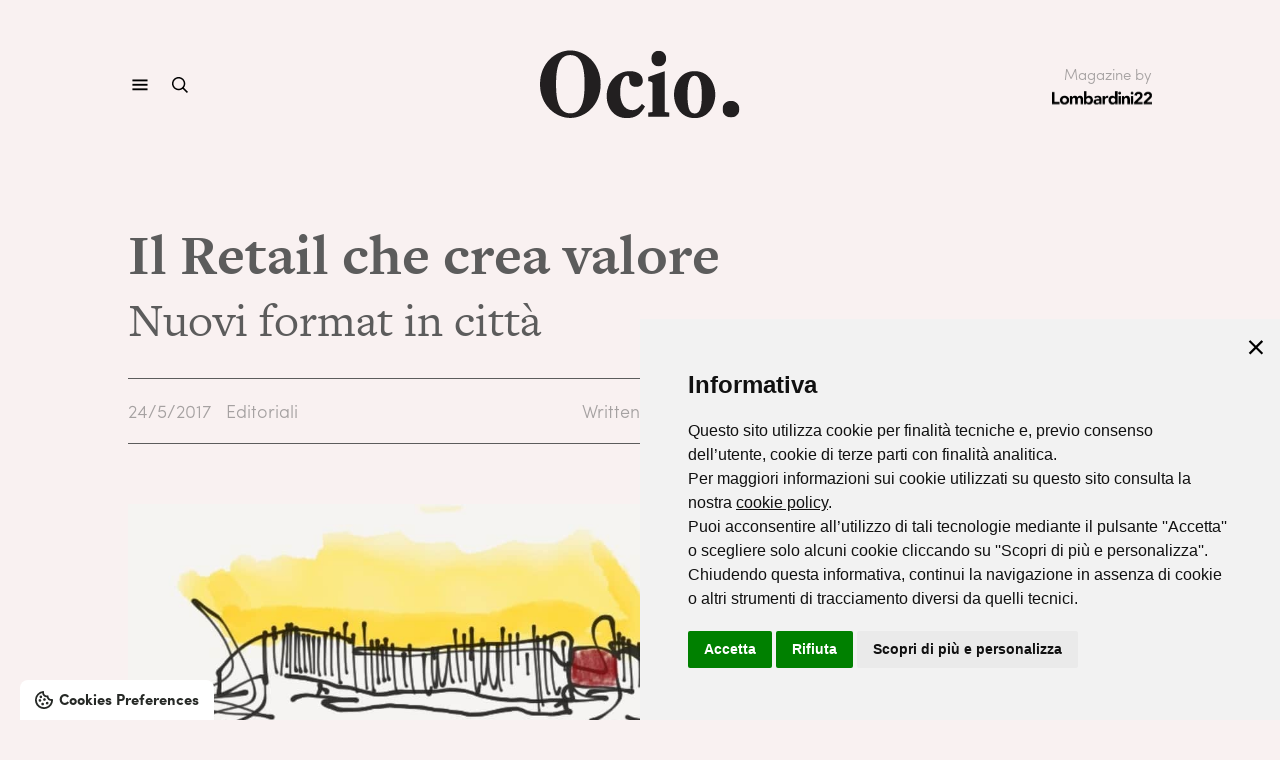

--- FILE ---
content_type: text/html; charset=utf-8
request_url: https://ocio.lombardini22.com/post/il-retail-che-crea-valore-2
body_size: 11332
content:
<!DOCTYPE html><!-- This site was created in Webflow. https://webflow.com --><!-- Last Published: Mon Oct 13 2025 13:30:19 GMT+0000 (Coordinated Universal Time) --><html data-wf-domain="ocio.lombardini22.com" data-wf-page="58d53ef4040e1af47fcda7ae" data-wf-site="58d53eb32da455e440a55fd2" data-wf-collection="58d53ef4040e1af47fcda7ad" data-wf-item-slug="il-retail-che-crea-valore-2"><head><meta charset="utf-8"/><title>Ocio | Il Retail che crea valore</title><meta content="È un dato di fatto che il Retail sia divenuto nel corso degli anni un vero e proprio hub sociale, teatro di esperienze e d’incontri che muovono da bisogni sempre più sofisticati. Luogo talvolta riconducibile a un centro commerciale, talvolta a un outlet cittadino diffuso, il Retail è comunque una destinazione in cui vivere situazioni che vanno ben oltre la pura necessità di acquisto di beni e servizi." name="description"/><meta content="Ocio | Il Retail che crea valore" property="og:title"/><meta content="È un dato di fatto che il Retail sia divenuto nel corso degli anni un vero e proprio hub sociale, teatro di esperienze e d’incontri che muovono da bisogni sempre più sofisticati. Luogo talvolta riconducibile a un centro commerciale, talvolta a un outlet cittadino diffuso, il Retail è comunque una destinazione in cui vivere situazioni che vanno ben oltre la pura necessità di acquisto di beni e servizi." property="og:description"/><meta content="https://cdn.prod.website-files.com/58d53ef47d35d96a0f6c4dd2/59259536835e0e36c07c2b6f_25563264966_b1b15039c0_o.jpg" property="og:image"/><meta content="Ocio | Il Retail che crea valore" property="twitter:title"/><meta content="È un dato di fatto che il Retail sia divenuto nel corso degli anni un vero e proprio hub sociale, teatro di esperienze e d’incontri che muovono da bisogni sempre più sofisticati. Luogo talvolta riconducibile a un centro commerciale, talvolta a un outlet cittadino diffuso, il Retail è comunque una destinazione in cui vivere situazioni che vanno ben oltre la pura necessità di acquisto di beni e servizi." property="twitter:description"/><meta content="https://cdn.prod.website-files.com/58d53ef47d35d96a0f6c4dd2/59259536835e0e36c07c2b6f_25563264966_b1b15039c0_o.jpg" property="twitter:image"/><meta property="og:type" content="website"/><meta content="summary_large_image" name="twitter:card"/><meta content="width=device-width, initial-scale=1" name="viewport"/><meta content="Webflow" name="generator"/><link href="https://cdn.prod.website-files.com/58d53eb32da455e440a55fd2/css/ocio-magazine.webflow.shared.30777e74c.css" rel="stylesheet" type="text/css"/><script src="https://use.typekit.net/jgz8zye.js" type="text/javascript"></script><script type="text/javascript">try{Typekit.load();}catch(e){}</script><script type="text/javascript">!function(o,c){var n=c.documentElement,t=" w-mod-";n.className+=t+"js",("ontouchstart"in o||o.DocumentTouch&&c instanceof DocumentTouch)&&(n.className+=t+"touch")}(window,document);</script><link href="https://cdn.prod.website-files.com/58d53eb32da455e440a55fd2/59120024b4654a6da0657753_Untitled-1.png" rel="shortcut icon" type="image/x-icon"/><link href="https://cdn.prod.website-files.com/58d53eb32da455e440a55fd2/591200316f38212182c7996b_fav.png" rel="apple-touch-icon"/><!-- Google Analytics -->
<script type="text/plain" cookie-consent="tracking">
(function(i,s,o,g,r,a,m){i['GoogleAnalyticsObject']=r;i[r]=i[r]||function(){
(i[r].q=i[r].q||[]).push(arguments)},i[r].l=1*new Date();a=s.createElement(o),
m=s.getElementsByTagName(o)[0];a.async=1;a.src=g;m.parentNode.insertBefore(a,m)
})(window,document,'script','//www.google-analytics.com/analytics.js','ga');
ga('create', UA-99302454-1, 'auto');
ga('send', 'pageview');
</script>

<style>
.div-block:before {
  content: "\a0";
  display: block;
  padding: 5px 0;
  line-height: 1px;
  border-top: 1px solid #000; 
}

.div-block:after {
  content: "\a0";
  display: block;
  margin-top: 15px;
  line-height: 1px;
  border-top: 1px solid #000; 
}
</style>
<script src="https://ajax.googleapis.com/ajax/libs/jquery/3.6.0/jquery.min.js"></script>
<!--link rel="stylesheet" type="text/css" href="//cdnjs.cloudflare.com/ajax/libs/cookieconsent2/3.1.0/cookieconsent.min.css" />
<script src="//cdnjs.cloudflare.com/ajax/libs/cookieconsent2/3.1.0/cookieconsent.min.js"></script>
<script>
window.addEventListener("load", function(){
window.cookieconsent.initialise({
  "palette": {
    "popup": {
      "background": "#ffffff",
      "text": "#000000"
    },
    "button": {
      "background": "#000000",
      "text": "#ffffff"
    }
  },
  "theme": "classic",
  "position": "bottom-right",
  "content": {
    "href": "/privacy-policy"
  }
})});
</script--><style>
figure.w-richtext-align-center {
    width: 100%;
    margin: 40px 0;
}

figure.w-richtext-align-left {
    width: 100%;
    margin: 40px 0;
}

figure.w-richtext-align-rigth {
    width: 100%;
    margin: 40px 0;
}

.half{
    width: 49% !important;
    float: left;
    clear: none !important
}

@media (max-width: 991px) {

.half {
    width: 100% !important;
    clear: both !important;
    max-width: 100% !important;
}
}
</style>

<script>
  if (window.location.pathname === '/post/lombardini22-per-il-liceo-banzi-di-lecce-il-racconto-di-federica-sanchez-e-ashwanth-ramkumar') {
    var meta = document.createElement('meta');
    meta.name = "robots";
    meta.content = "noindex";
    document.getElementsByTagName('head')[0].appendChild(meta);
  }
</script></head><body><div class="w-embed"><style>
	.textdetail.w-richtext a {
		color: #5c5c5c;
  }
</style></div><div class="navbar"><div class="navbar-wrap"><div id="w-node-_89403599-a34c-236f-64a7-cffd38827fb7-38827fb5" class="menu-icon-wrap"><div data-ix="open-menu" data-w-id="89403599-a34c-236f-64a7-cffd38827fb8" class="burger-icon"></div><div data-ix="open-menu" data-w-id="89403599-a34c-236f-64a7-cffd38827fb9" class="search-icon-wrap"></div></div><a href="/" id="w-node-_89403599-a34c-236f-64a7-cffd38827fba-38827fb5" class="navbar-logo-link w-inline-block"><img src="https://cdn.prod.website-files.com/58d53eb32da455e440a55fd2/58df90754a13f2d403848565_Ocio.svg" alt="" class="navbar-logo"/></a><div id="w-node-_89403599-a34c-236f-64a7-cffd38827fbc-38827fb5" class="credits-navbar"><div class="navbar-credits-label">Magazine by</div><a href="http://www.lombardini22.com/" target="_blank" class="lombardini22-logo-wrap w-inline-block"><img src="https://cdn.prod.website-files.com/58d53eb32da455e440a55fd2/58df9282113fa6ac438a19b6_lombardini2222.svg" alt="" class="lombardini22-logo"/></a></div></div></div><div class="menu-overlay"><div class="w-embed"><style>
	.menu-overlay {
  	overflow-y: scroll;
  }
  
	/*.nav-menu {
  	overflow-y: scrollable;
  }*/
</style></div><div class="navbar-wrap"><div id="w-node-_3a054727-c1d0-ba91-0cf2-ed37a2f66760-a2f6675e" class="menu-icon-wrap"><div data-ix="open-menu" data-w-id="3a054727-c1d0-ba91-0cf2-ed37a2f66761" class="close-icon"></div><div data-ix="open-menu" class="search-icon-wrap-overlay"></div></div><a href="/" id="w-node-_3a054727-c1d0-ba91-0cf2-ed37a2f66763-a2f6675e" class="navbar-logo-link w-inline-block"><img src="https://cdn.prod.website-files.com/58d53eb32da455e440a55fd2/58dfc554cf3c0d694e7982c5_ocioWhite.svg" alt="" class="navbar-logo"/></a><div id="w-node-_3a054727-c1d0-ba91-0cf2-ed37a2f66765-a2f6675e" class="credits-navbar"><div class="navbar-credits-label">Magazine by</div><a href="http://www.lombardini22.com/" target="_blank" class="lombardini22-logo-wrap w-inline-block"><img src="https://cdn.prod.website-files.com/58d53eb32da455e440a55fd2/58df9282113fa6ac438a19b6_lombardini2222.svg" alt="" class="lombardini22-logo invert"/></a></div></div><div class="nav-menu"><div class="nav-menu-link-wrapper"><div class="w-dyn-list"><div role="list" class="w-dyn-items"><div role="listitem" class="nav-menu-link-item w-dyn-item"><a href="/categorie/redazionale" class="nav-menu-link-item">Editoriali</a></div><div role="listitem" class="nav-menu-link-item w-dyn-item"><a href="/categorie/attualita" class="nav-menu-link-item">Attualità</a></div><div role="listitem" class="nav-menu-link-item w-dyn-item"><a href="/categorie/progetti" class="nav-menu-link-item">Progetti</a></div></div></div><div class="nav-menu-link-item"><a href="/agenda" class="nav-menu-link-item hide">Agenda</a></div><div class="credits-navbar mobile"><div class="navbar-credits-label mobile">Magazine by</div><a href="http://www.lombardini22.com/" target="_blank" class="lombardini22-logo-wrap mobile w-inline-block"><img src="https://cdn.prod.website-files.com/58d53eb32da455e440a55fd2/58df9282113fa6ac438a19b6_lombardini2222.svg" alt="" class="lombardini22-logo invert"/></a></div></div></div></div><div class="search-overlay"><div class="navbar-wrap search"><div id="w-node-_5523c557-896f-3b99-c7fa-d713a1d3de29-a1d3de27" class="menu-icon-wrap"><div data-ix="open-menu" data-w-id="5523c557-896f-3b99-c7fa-d713a1d3de2a" class="close-icon"></div><div data-ix="open-menu" class="search-icon-wrap-overlay"></div></div><a href="/" id="w-node-_5523c557-896f-3b99-c7fa-d713a1d3de2c-a1d3de27" class="navbar-logo-link w-inline-block"><img src="https://cdn.prod.website-files.com/58d53eb32da455e440a55fd2/58dfc554cf3c0d694e7982c5_ocioWhite.svg" alt="" class="navbar-logo"/></a><div id="w-node-_5523c557-896f-3b99-c7fa-d713a1d3de2e-a1d3de27" class="credits-navbar"><div class="navbar-credits-label">Magazine by</div><a href="http://www.lombardini22.com/" target="_blank" class="lombardini22-logo-wrap w-inline-block"><img src="https://cdn.prod.website-files.com/58d53eb32da455e440a55fd2/58df9282113fa6ac438a19b6_lombardini2222.svg" alt="" class="lombardini22-logo invert"/></a></div></div><div class="search-overlay-wrap"><div class="search-wrap"><div class="text-block-15">Ricerca</div><form action="/search" class="search-bar-wrap w-form"><input class="search-input w-input" maxlength="256" name="query" placeholder="Cerca articolo…" type="search" id="search" required=""/><input type="submit" class="search-button w-button" value="Search"/></form></div></div></div><div class="wrap w-clearfix"><div class="content"><h1 translate="s" class="mainheadline italian">Il Retail che crea valore </h1><h1 translate="s" class="mainheadline english w-condition-invisible">Data Centers of the future are here</h1><div class="subheaddetail">Nuovi format in città</div><div class="sharingblock"><div class="div-block-3 w-clearfix"><div class="text-block-3">24/5/2017</div><div class="dynamic-list-wrapper-4 w-dyn-list"><div role="list" class="w-dyn-items"><div role="listitem" class="w-clearfix w-dyn-item"><a href="/categorie/redazionale" class="text-block-3">Editoriali</a></div></div></div></div><div class="div-block-2 w-clearfix"><div class="text-block-3">Written by</div><div class="dynamic-list-wrapper-2 w-dyn-list"><div role="list" class="w-clearfix w-dyn-items"><div role="listitem" class="text-block-3 w-clearfix w-dyn-item"><a href="/writer/adolfo-suarez" class="link">Adolfo Suarez</a></div></div></div></div><div class="shareblock w-clearfix"><div class="text-block-4">Share:</div><div class="html-embed w-embed"><!-- Go to www.addthis.com/dashboard to customize your tools --> <div class="addthis_inline_share_toolbox"></div></div></div></div><div class="heropic new"><img alt="" src="https://cdn.prod.website-files.com/58d53ef47d35d96a0f6c4dd2/59259536835e0e36c07c2b6f_25563264966_b1b15039c0_o.jpg" sizes="(max-width: 991px) 95vw, 80vw" srcset="https://cdn.prod.website-files.com/58d53ef47d35d96a0f6c4dd2/59259536835e0e36c07c2b6f_25563264966_b1b15039c0_o-p-1080.jpeg 1080w, https://cdn.prod.website-files.com/58d53ef47d35d96a0f6c4dd2/59259536835e0e36c07c2b6f_25563264966_b1b15039c0_o-p-1600.jpeg 1600w, https://cdn.prod.website-files.com/58d53ef47d35d96a0f6c4dd2/59259536835e0e36c07c2b6f_25563264966_b1b15039c0_o-p-2000.jpeg 2000w, https://cdn.prod.website-files.com/58d53ef47d35d96a0f6c4dd2/59259536835e0e36c07c2b6f_25563264966_b1b15039c0_o.jpg 2233w" class="hero-img"/></div><div class="herovid w-condition-invisible"><div class="w-dyn-bind-empty w-video w-embed"></div></div><div translate="s" class="textdetail w-richtext"><p data-new-link="true">È un dato di fatto che il <strong>Retail</strong> sia divenuto nel corso degli
anni un vero e proprio <strong>hub sociale</strong>, teatro di esperienze e d’incontri che
muovono da bisogni sempre più sofisticati. Luogo talvolta riconducibile a un
centro commerciale, talvolta a un outlet cittadino diffuso, il Retail è comunque
una destinazione in cui vivere situazioni che vanno ben oltre la pura necessità
di acquisto di beni e servizi.</p><p>Ma quali sono le macrotendenze in atto? E in quale misura il
mondo della progettazione può contribuire a sviluppare concept che accrescano
l’accoglienza e il comfort di questi luoghi?</p><p>“<strong>Aggiungere valore</strong>” nel Retail è un tema da intendere in modo
esteso, trasversale, posizionando il concetto di valore in un quadro integrato,
una “<em>big picture</em>” (o greater picture) che sposti la disciplina in un contesto
più ampio: ascolto di competenze diverse, laterali (sociologia, antropologia, neuroscienze)
e anche non specialistiche come somma di elementi che interagiscono tra loro e
stimolano un continuo aggiornamento. Valore, anche, da non limitare all’ottica
economicista, ma da allargare a connotazioni civili, sociali, culturali e
urbane in senso lato per avvicinare gli user offrendo loro servizi sempre più
ampi e in modo coerente. <br>In che modo?</p><p>Interpretando&nbsp;e progettando il retail come <strong>driver della rigenerazione urbana</strong>: sempre più
al centro di quei processi di riqualificazione per cui la città diventa Outlet
Village e il commercio l’elemento di rivitalizzazione di intere aree metropolitane. O attraverso il <strong>retail rigenerato</strong>, ovvero i nuovi
format di ampliamento, ristrutturazione e riconfigurazione.
I nuovi centri commerciali sono spesso contraddistinti da un aumento della
componente ristorazione, della <a href="http://ocio.lombardini22.com/post/food-court" data-rt-link-type="external" style="text-decoration-line: inherit;">food experience</a>, del leisure, dell’active
entertainment. <br><br>Sempre più complessi e differenziati, i centri commerciali moltiplicano le loro forme
di attrazione anche per contrastare il commercio elettronico e <strong>rivitalizzare il
valore dell’esperienza e della presenza fisica</strong>, corporea, all’interno degli
shopping mall.</p><p>In conclusione si tratta di <strong>guardare in prospettiva</strong>, senza
esporre solo competenze consolidate, ma ponendosi la domanda: come aggiungere
competenze nuove?<br></p><p data-new-link="true"><br>*nella foto in alto: sketch di Adolfo Suarez per il centro commerciale <a href="http://ocio.lombardini22.com/post/centro-fucecchio" data-rt-link-type="external">Unicoop Firenze Fucecchio</a></p></div><div class="article-slider-wrap w-condition-invisible"><div data-delay="4000" data-animation="slide" class="article-slider w-slider" data-autoplay="false" data-easing="ease" data-hide-arrows="false" data-disable-swipe="false" data-autoplay-limit="0" data-nav-spacing="3" data-duration="500" data-infinite="true"><div class="article-slider-mask w-slider-mask"><div class="article-slider-slide w-slide"><img src="" loading="lazy" alt="" class="article-slider-img w-dyn-bind-empty"/></div><div class="article-slider-slide w-condition-invisible w-slide"><img src="" loading="lazy" alt="" class="article-slider-img w-dyn-bind-empty"/></div><div class="article-slider-slide w-condition-invisible w-slide"><img src="" loading="lazy" alt="" class="article-slider-img w-dyn-bind-empty"/></div><div class="article-slider-slide w-condition-invisible w-slide"><img src="" loading="lazy" alt="" class="article-slider-img w-dyn-bind-empty"/></div></div><div class="w-slider-arrow-left"><div class="w-icon-slider-left"></div></div><div class="w-slider-arrow-right"><div class="w-icon-slider-right"></div></div><div class="w-slider-nav w-round"></div></div></div><div class="textdetail w-dyn-bind-empty w-richtext"></div><div class="w-condition-invisible"><div class="row-3 w-row"><div class="w-col w-col-1"></div><div class="w-col w-col-8"><h2 translate="s" class="title-new"><strong>DI OGNUNO</strong></h2><p>Dal progetto DI OGNUNO (scopri di più sulla <a href="https://ocio.lombardini22.com/post/riva-del-garda" target="_blank" class="dim-grey">Reception di Ognuno</a>), nato da un’iniziativa di <a href="https://www.linkedin.com/company/hospitality-riva/" target="_blank" class="dim-grey">HospitalityRiva</a> in collaborazione con Lombardini22 con <a href="https://www.linkedin.com/company/villageforall/" target="_blank" class="dim-grey">Village for all - V4A® Ospitalità Accessibile</a>, nasce un documento digitale che accompagna in un viaggio nel mondo dell’ospitalità accessibile e della progettazione universale nel settore dell’accoglienza, alla ricerca di risposte e soluzioni per la creazione di spazi e servizi che rispondano alle esigenze DI OGNUNO.</p></div><div class="w-col w-col-3"></div></div><div class="row-3 w-row"><div class="w-col w-col-1"></div><div class="w-col w-col-8"><h2 translate="s">Scopri l&#x27;Universal Design nell&#x27;ospitalità</h2><p translate="s" class="subtitle-new">Inserisci il tuo indirizzo email per ricevere il digibook</p><div class="digibook_form-block w-form"><form id="wf-form-Newsletter-Form" name="wf-form-Newsletter-Form" data-name="Newsletter Form" action="https://media.l22.it/l/1004101/2024-04-12/3qhcn" method="post" class="digibook_form" data-wf-page-id="58d53ef4040e1af47fcda7ae" data-wf-element-id="f56f3814-e99a-3b07-d1af-1c90bbc7c775"><div class="form_row"><input class="text-field-3 w-input" maxlength="256" name="FNAME" data-name="FNAME" placeholder="Nome*" type="text" id="FNAME-5" required=""/><input class="text-field-3 w-input" maxlength="256" name="LNAME" data-name="LNAME" placeholder="Cognome*" type="text" id="LNAME-5" required=""/></div><div class="form_row"><input class="text-field-3 w-input" maxlength="256" name="EMAIL" data-name="EMAIL" placeholder="Email Address*" type="email" id="EMAIL-5" required=""/></div><div class="form_row"><input class="text-field-3 w-input" maxlength="256" name="COMPANY" data-name="COMPANY" placeholder="Company" type="text" id="COMPANY-3"/></div><div class="form_row honeypot"><input class="text-field-3 honeypot w-input" maxlength="256" name="pardot_extra_field" data-name="pardot_extra_field" placeholder="Honeypot" type="text" id="pardot_extra_field-2"/></div><label id="privacy_consent" class="w-checkbox checkbox-field-3"><input type="checkbox" name="privacy_consent" id="privacy_consent" data-name="privacy_consent" required="" class="w-checkbox-input checkbox"/><span for="privacy_consent" translate="s" class="checkbox-label w-form-label">Iscrivendoti, accetti l&#x27;<a href="#" target="_blank"><strong class="bold-text-2 black">Informativa sulla privacy.</strong></a> (en)Subscribing you&#x27;ll accept our <a href="#"><span><strong class="bold-text-2 black">privacy policy.</strong></span></a></span></label><div class="form-button_container"><input type="submit" data-wait="Attendi..." class="submit-button-3 w-button" value="Ricevi il digibook"/></div></form><div class="success-message w-form-done"><div translate="s">Grazie per esserti registato!(en)Thank you for subscribing!</div></div><div class="error-message w-form-fail"><div translate="s">Oops! Qualcosa è andato storto durante l&#x27;invio.(en)Oops! Something went wrong while submitting the form.</div></div></div></div><div class="w-col w-col-3"></div></div></div><div class="writer-section w-condition-invisible"><div class="written-by">Written By</div><div class="writer-section-wrap"><div class="writer-photo-wrap"><img src="" loading="lazy" alt="" class="writer-photo w-dyn-bind-empty"/></div><div class="writer-info-wrap"><div class="writer-name w-dyn-bind-empty"></div><div class="writer-bio w-dyn-bind-empty w-richtext"></div><div class="w-embed"><style>
	.writer-bio p {
    color: #5C5C5C !important;
  	font-size: 16px !important;
    line-height: 27px !important;
  }
</style></div></div></div></div><div class="sharingblock"><div class="div-block-5 w-clearfix"><div class="text-block-3">May 24, 2017</div><div class="text-block-3">Redazionale</div></div><div class="div-block-2 w-clearfix"><div class="text-block-3">Written by</div><div class="dynamic-list-wrapper-2 w-dyn-list"><div role="list" class="w-clearfix w-dyn-items"><div role="listitem" class="text-block-3 w-clearfix w-dyn-item"><a href="/writer/adolfo-suarez" class="link">Adolfo Suarez</a></div></div></div></div><div class="shareblock w-clearfix"><div class="text-block-4">Share:</div><div class="html-embed w-embed"><!-- Go to www.addthis.com/dashboard to customize your tools --> <div class="addthis_inline_share_toolbox"></div></div></div></div></div><div class="content press w-condition-invisible"><div class="heropic new"><img alt="" src="https://cdn.prod.website-files.com/58d53ef47d35d96a0f6c4dd2/59259536835e0e36c07c2b6f_25563264966_b1b15039c0_o.jpg" sizes="100vw" srcset="https://cdn.prod.website-files.com/58d53ef47d35d96a0f6c4dd2/59259536835e0e36c07c2b6f_25563264966_b1b15039c0_o-p-1080.jpeg 1080w, https://cdn.prod.website-files.com/58d53ef47d35d96a0f6c4dd2/59259536835e0e36c07c2b6f_25563264966_b1b15039c0_o-p-1600.jpeg 1600w, https://cdn.prod.website-files.com/58d53ef47d35d96a0f6c4dd2/59259536835e0e36c07c2b6f_25563264966_b1b15039c0_o-p-2000.jpeg 2000w, https://cdn.prod.website-files.com/58d53ef47d35d96a0f6c4dd2/59259536835e0e36c07c2b6f_25563264966_b1b15039c0_o.jpg 2233w" class="hero-img"/></div><div class="testata-data-wrap w-clearfix"><div class="testata">May 24, 2017</div><div class="testata w-dyn-bind-empty"></div></div><h1 translate="s" class="mainheadline">Il Retail che crea valore </h1><div translate="s" class="subheaddetail">È un dato di fatto che il Retail sia divenuto nel corso degli anni un vero e proprio hub sociale, teatro di esperienze e d’incontri che muovono da bisogni sempre più sofisticati. Luogo talvolta riconducibile a un centro commerciale, talvolta a un outlet cittadino diffuso, il Retail è comunque una destinazione in cui vivere situazioni che vanno ben oltre la pura necessità di acquisto di beni e servizi.</div><div class="abstract-articolo-press big hide">È un dato di fatto che il Retail sia divenuto nel corso degli anni un vero e proprio hub sociale, teatro di esperienze e d’incontri che muovono da bisogni sempre più sofisticati. Luogo talvolta riconducibile a un centro commerciale, talvolta a un outlet cittadino diffuso, il Retail è comunque una destinazione in cui vivere situazioni che vanno ben oltre la pura necessità di acquisto di beni e servizi.</div><div class="textdetail press w-richtext"><p data-new-link="true">È un dato di fatto che il <strong>Retail</strong> sia divenuto nel corso degli
anni un vero e proprio <strong>hub sociale</strong>, teatro di esperienze e d’incontri che
muovono da bisogni sempre più sofisticati. Luogo talvolta riconducibile a un
centro commerciale, talvolta a un outlet cittadino diffuso, il Retail è comunque
una destinazione in cui vivere situazioni che vanno ben oltre la pura necessità
di acquisto di beni e servizi.</p><p>Ma quali sono le macrotendenze in atto? E in quale misura il
mondo della progettazione può contribuire a sviluppare concept che accrescano
l’accoglienza e il comfort di questi luoghi?</p><p>“<strong>Aggiungere valore</strong>” nel Retail è un tema da intendere in modo
esteso, trasversale, posizionando il concetto di valore in un quadro integrato,
una “<em>big picture</em>” (o greater picture) che sposti la disciplina in un contesto
più ampio: ascolto di competenze diverse, laterali (sociologia, antropologia, neuroscienze)
e anche non specialistiche come somma di elementi che interagiscono tra loro e
stimolano un continuo aggiornamento. Valore, anche, da non limitare all’ottica
economicista, ma da allargare a connotazioni civili, sociali, culturali e
urbane in senso lato per avvicinare gli user offrendo loro servizi sempre più
ampi e in modo coerente. <br>In che modo?</p><p>Interpretando&nbsp;e progettando il retail come <strong>driver della rigenerazione urbana</strong>: sempre più
al centro di quei processi di riqualificazione per cui la città diventa Outlet
Village e il commercio l’elemento di rivitalizzazione di intere aree metropolitane. O attraverso il <strong>retail rigenerato</strong>, ovvero i nuovi
format di ampliamento, ristrutturazione e riconfigurazione.
I nuovi centri commerciali sono spesso contraddistinti da un aumento della
componente ristorazione, della <a href="http://ocio.lombardini22.com/post/food-court" data-rt-link-type="external" style="text-decoration-line: inherit;">food experience</a>, del leisure, dell’active
entertainment. <br><br>Sempre più complessi e differenziati, i centri commerciali moltiplicano le loro forme
di attrazione anche per contrastare il commercio elettronico e <strong>rivitalizzare il
valore dell’esperienza e della presenza fisica</strong>, corporea, all’interno degli
shopping mall.</p><p>In conclusione si tratta di <strong>guardare in prospettiva</strong>, senza
esporre solo competenze consolidate, ma ponendosi la domanda: come aggiungere
competenze nuove?<br></p><p data-new-link="true"><br>*nella foto in alto: sketch di Adolfo Suarez per il centro commerciale <a href="http://ocio.lombardini22.com/post/centro-fucecchio" data-rt-link-type="external">Unicoop Firenze Fucecchio</a></p></div><a href="#" class="leggi-articolo-link big w-condition-invisible">Leggi l’articolo</a><div class="sharingblock press"><div class="div-block-5 w-clearfix"><div class="text-block-3">May 24, 2017</div><div class="text-block-3">Redazionale</div></div><div class="div-block-2 w-clearfix"><div class="text-block-3">Written by</div><div class="text-block-3 w-dyn-bind-empty"></div></div><div class="shareblock w-clearfix"><div class="text-block-4">Share:</div><div class="html-embed w-embed"><!-- Go to www.addthis.com/dashboard to customize your tools --> <div class="addthis_inline_share_toolbox"></div></div></div></div></div><div class="related"><h1 class="heading-4">Related articles</h1><div class="related-not-set"><div class="blocktree w-dyn-list"><div role="list" class="w-clearfix w-dyn-items w-row"><div role="listitem" class="dynamic-item-2 w-dyn-item w-col w-col-4"><a href="/post/w-rome-il-primo-w-in-italia-e-a-roma" class="link-block-2 w-inline-block"><div><div class="imgblock"><img alt="" src="https://cdn.prod.website-files.com/58d53ef47d35d96a0f6c4dd2/5cdbdde014fcca669389294c_1371%20Cam%2002_04.jpg" sizes="(max-width: 479px) 91vw, (max-width: 767px) 92vw, (max-width: 991px) 93vw, 23vw" srcset="https://cdn.prod.website-files.com/58d53ef47d35d96a0f6c4dd2/5cdbdde014fcca669389294c_1371%20Cam%2002_04-p-500.jpeg 500w, https://cdn.prod.website-files.com/58d53ef47d35d96a0f6c4dd2/5cdbdde014fcca669389294c_1371%20Cam%2002_04-p-1080.jpeg 1080w, https://cdn.prod.website-files.com/58d53ef47d35d96a0f6c4dd2/5cdbdde014fcca669389294c_1371%20Cam%2002_04-p-1600.jpeg 1600w, https://cdn.prod.website-files.com/58d53ef47d35d96a0f6c4dd2/5cdbdde014fcca669389294c_1371%20Cam%2002_04-p-2000.jpeg 2000w, https://cdn.prod.website-files.com/58d53ef47d35d96a0f6c4dd2/5cdbdde014fcca669389294c_1371%20Cam%2002_04-p-2600.jpeg 2600w, https://cdn.prod.website-files.com/58d53ef47d35d96a0f6c4dd2/5cdbdde014fcca669389294c_1371%20Cam%2002_04.jpg 3000w" class="scale"/></div></div><h2 class="heading-2">W Rome: il primo W in Italia è a Roma</h2><div class="sottotitolo w-dyn-bind-empty"></div><div class="blockinfo blocksmall w-clearfix"><div class="text-block-2">June 5, 2019</div><div class="categorymain">Press</div></div></a></div><div role="listitem" class="dynamic-item-2 w-dyn-item w-col w-col-4"><a href="/post/porte-dello-jonio-vincitore-agli-cncc-design-awards" class="link-block-2 w-inline-block"><div><div class="imgblock"><img alt="" src="https://cdn.prod.website-files.com/58d53ef47d35d96a0f6c4dd2/5cb5eb3863382d3efd91b07d_Auchan_Taranto_L22_%C2%A9photocredit_GaetanoDelMauro-_MG_0178.jpg" sizes="(max-width: 479px) 91vw, (max-width: 767px) 92vw, (max-width: 991px) 93vw, 23vw" srcset="https://cdn.prod.website-files.com/58d53ef47d35d96a0f6c4dd2/5cb5eb3863382d3efd91b07d_Auchan_Taranto_L22_%C2%A9photocredit_GaetanoDelMauro-_MG_0178-p-1080.jpeg 1080w, https://cdn.prod.website-files.com/58d53ef47d35d96a0f6c4dd2/5cb5eb3863382d3efd91b07d_Auchan_Taranto_L22_%C2%A9photocredit_GaetanoDelMauro-_MG_0178-p-1600.jpeg 1600w, https://cdn.prod.website-files.com/58d53ef47d35d96a0f6c4dd2/5cb5eb3863382d3efd91b07d_Auchan_Taranto_L22_%C2%A9photocredit_GaetanoDelMauro-_MG_0178.jpg 2000w" class="scale"/></div></div><h2 class="heading-2">Porte dello Jonio vince il MAXI AWARD</h2><div class="sottotitolo">CNCC Design Awards 2019</div><div class="blockinfo blocksmall w-clearfix"><div class="text-block-2">April 18, 2019</div><div class="categorymain">Attualità</div></div></a></div><div role="listitem" class="dynamic-item-2 w-dyn-item w-col w-col-4"><a href="/post/portarsi-a-casa-il-lavoro" class="link-block-2 w-inline-block"><div><div class="imgblock"><img alt="" src="https://cdn.prod.website-files.com/58d53ef47d35d96a0f6c4dd2/5eda0b4d96fe000a4acc2fa5_Cattura.PNG" sizes="(max-width: 479px) 91vw, (max-width: 767px) 92vw, (max-width: 991px) 93vw, 23vw" srcset="https://cdn.prod.website-files.com/58d53ef47d35d96a0f6c4dd2/5eda0b4d96fe000a4acc2fa5_Cattura-p-500.png 500w, https://cdn.prod.website-files.com/58d53ef47d35d96a0f6c4dd2/5eda0b4d96fe000a4acc2fa5_Cattura-p-800.png 800w, https://cdn.prod.website-files.com/58d53ef47d35d96a0f6c4dd2/5eda0b4d96fe000a4acc2fa5_Cattura-p-1080.png 1080w, https://cdn.prod.website-files.com/58d53ef47d35d96a0f6c4dd2/5eda0b4d96fe000a4acc2fa5_Cattura.PNG 1123w" class="scale"/></div></div><h2 class="heading-2">Portarsi a casa il lavoro </h2><div class="sottotitolo w-dyn-bind-empty"></div><div class="blockinfo blocksmall w-clearfix"><div class="text-block-2">June 3, 2020</div><div class="categorymain">Press</div></div></a></div></div></div></div><div class="related-set w-condition-invisible"><div class="blocktree w-dyn-list"><div class="empty-state-2 w-dyn-empty"><div>No items found.</div></div></div></div></div><div class="language-modal w-condition-invisible"><div id="languageenmodal" class="language-modal-content italian"><img src="https://cdn.prod.website-files.com/58d53eb32da455e440a55fd2/649599bc3b689424603bccf1_x.svg" loading="lazy" alt="" id="closeenmodal" class="closelanguagemodal"/><div class="language-modal-content-container"><div class="padding-top padding-s"></div><div class="text-size-m font-family-pulpo hide">Do you want to read it in English?</div><div class="padding-top padding-m hide"></div><div class="cta-wrapper"><div id="engcta" class="languange-change-btn"><strong>Switch to English</strong></div></div></div></div><div id="languageitmodal" class="language-modal-content english"><img src="https://cdn.prod.website-files.com/58d53eb32da455e440a55fd2/649599bc3b689424603bccf1_x.svg" loading="lazy" alt="" id="closeitmodal" class="closelanguagemodal"/><div class="language-modal-content-container"><div class="padding-top padding-s"></div><div class="text-size-m font-family-pulpo hide">Vuoi leggerlo in italiano?</div><div class="padding-top padding-m hide"></div><div class="cta-wrapper"><div id="itcta" class="languange-change-btn"><strong>Cambia in Italiano</strong></div></div></div></div></div></div><div id="newsletter" class="newsletter"><div class="wrap"><div class="newsletter-wrapper"><div class="newsletter-text"><div translate="s" class="sign-up-title">Iscriviti alla nostra newsletter</div><div translate="s" class="text-block-14">per restare sempre aggiornato con le nostre novità.</div></div><div class="newsletter-form"><div class="w-form"><form id="wf-form-Newsletter-Form" name="wf-form-Newsletter-Form" data-name="Newsletter Form" redirect="/thank-you-page" data-redirect="/thank-you-page" action="https://media.l22.it/l/1004101/2025-07-01/852gt" method="post" data-wf-page-id="58d53ef4040e1af47fcda7ae" data-wf-element-id="6ac72f8f-805b-8aa9-9659-9eed62110cf9"><div class="form_row"><input class="text-field-4 w-input" maxlength="256" name="FNAME" data-name="FNAME" placeholder="Nome*" type="text" id="FNAME" required=""/><input class="text-field-4 w-input" maxlength="256" name="LNAME" data-name="LNAME" placeholder="Cognome*" type="text" id="LNAME" required=""/></div><div class="form_row"><input class="text-field-4 w-input" maxlength="256" name="EMAIL" data-name="EMAIL" placeholder="Email Address*" type="email" id="EMAIL" required=""/><input class="text-field-4 w-input" maxlength="256" name="COMPANY" data-name="COMPANY" placeholder="Company*" type="text" id="COMPANY" required=""/></div><div class="form_row honeypot"><input class="text-field-4 honeypot w-input" maxlength="256" name="pardot_extra_field" data-name="Pardot Extra Field" placeholder="Honeypot" type="email" id="pardot_extra_field"/></div><label id="privacy_consent" class="w-checkbox checkbox-field-4"><input type="checkbox" name="privacy_consent" id="privacy_consent" data-name="Privacy Consent" required="" class="w-checkbox-input checkbox"/><span for="privacy_consent" translate="s" class="checkbox-label w-form-label">Iscrivendoti, accetti l&#x27;<a href="#" target="_blank"><strong class="bold-text-3">Informativa sulla privacy.</strong></a> (en)Subscribing you&#x27;ll accept our <a href="#"><span><strong class="bold-text-3">privacy policy.</strong></span></a></span></label><div class="form-button_container"><input type="submit" data-wait="Attendi..." class="submit-button-3 w-button" value="Iscriviti ora"/></div></form><div class="success-message w-form-done"><div translate="s">Grazie per esserti registato!(en)Thank you for subscribing!</div></div><div class="error-message w-form-fail"><div translate="s">Oops! Qualcosa è andato storto durante l&#x27;invio.(en)Oops! Something went wrong while submitting the form.</div></div></div></div></div></div></div><div class="quoteblockl"><div class="wrap"><div class="w-row"><div class="w-col w-col-4"><a href="#" class="logofooter w-inline-block"><img src="https://cdn.prod.website-files.com/58d53eb32da455e440a55fd2/58dfc554cf3c0d694e7982c5_ocioWhite.svg" alt=""/></a><div class="copyright footer">©2019 Lombardini22</div><div class="privacy-links"><a href="/privacy-policy" target="_blank" class="footer-privacy">Privacy Policy</a><div class="footer-privacy divider">|</div><a href="/cookie-policy" target="_blank" class="footer-privacy">Cookie Policy</a></div></div><div class="w-col w-col-8"><div class="w-dyn-list"><div role="list" class="w-dyn-items"><div role="listitem" class="w-dyn-item"><div class="text-block-5 w-hidden-small w-hidden-tiny">Quello che ancora c&#x27;è da fare.</div></div></div></div></div></div></div><div class="loghifooter"><div class="wrap qrapfooter"><a href="http://www.lombardini22.com/" target="_blank" class="link-block-4 lom w-inline-block"><img src="https://cdn.prod.website-files.com/58d53eb32da455e440a55fd2/58dfd1aeafcedebe689292c5_lombardini22_white.svg" alt="" class="image"/></a><a href="http://www.l22.it/" target="_blank" class="link-block-4 asd w-inline-block"><img src="https://cdn.prod.website-files.com/58d53eb32da455e440a55fd2/58dfd23c6699330e60581ce8_58bf00b882cda1ce7a9da17e_Asset%201%402x.png" alt=""/></a><a href="http://www.degw.it/" target="_blank" class="link-block-4 ss w-inline-block"><img src="https://cdn.prod.website-files.com/58d53eb32da455e440a55fd2/58dfd24b1320563077d66f8f_58bf00c82202d6927a9d6ce4_Asset%202%402x.png" alt=""/></a><a href="https://fudfactory.space/" target="_blank" class="link-block-4 ad w-inline-block"><img src="https://cdn.prod.website-files.com/58d53eb32da455e440a55fd2/58dfd253662394a321a6b910_58bf00d59097d9ca68cfe773_Asset%203%402x.png" alt=""/></a><a href="https://l22datacenter.it/" target="_blank" class="link-block-4 sadda w-inline-block"><img src="https://cdn.prod.website-files.com/58d53eb32da455e440a55fd2/6617f67f54a0a74774589dca_L22DC_White%20def-03.png" sizes="(max-width: 2376px) 100vw, 2376px" srcset="https://cdn.prod.website-files.com/58d53eb32da455e440a55fd2/6617f67f54a0a74774589dca_L22DC_White%20def-03-p-500.png 500w, https://cdn.prod.website-files.com/58d53eb32da455e440a55fd2/6617f67f54a0a74774589dca_L22DC_White%20def-03-p-800.png 800w, https://cdn.prod.website-files.com/58d53eb32da455e440a55fd2/6617f67f54a0a74774589dca_L22DC_White%20def-03-p-1080.png 1080w, https://cdn.prod.website-files.com/58d53eb32da455e440a55fd2/6617f67f54a0a74774589dca_L22DC_White%20def-03-p-1600.png 1600w, https://cdn.prod.website-files.com/58d53eb32da455e440a55fd2/6617f67f54a0a74774589dca_L22DC_White%20def-03.png 2376w" alt=""/></a><a href="http://ecletticodesign.it/" target="_blank" class="link-block-4 wdedf w-inline-block"><img src="https://cdn.prod.website-files.com/58d53eb32da455e440a55fd2/58dfd265873ea1ce53753d1a_58bf00e532c907b973fbffdf_Asset%205%402x.png" alt=""/></a><a href="https://www.atmosbp.it" target="_blank" class="link-block-4 atmos w-inline-block"><img src="https://cdn.prod.website-files.com/58d53eb32da455e440a55fd2/5c4ec5dea29a8f1e92f0d660_atmos-logo-w.svg" alt=""/></a><a href="https://tuned-arch.it/" target="_blank" class="link-block-4 atmos w-inline-block"><img src="https://cdn.prod.website-files.com/58d53eb32da455e440a55fd2/61e6ba76b02cf157f7b3f6b5_Tuned_W.svg" alt=""/></a></div></div></div><a id="open_preferences_center" href="#" class="cookie-preference-button w-inline-block"><div class="cookie-preference-button_flex"><img src="https://cdn.prod.website-files.com/58d53eb32da455e440a55fd2/637b8c513cd64b1fd64bd03f_ck__cookie.svg" loading="lazy" alt="" class="cookie-preference-button_icon"/><div class="cookie-preference-button_text">Cookies Preferences</div></div></a><script src="https://d3e54v103j8qbb.cloudfront.net/js/jquery-3.5.1.min.dc5e7f18c8.js?site=58d53eb32da455e440a55fd2" type="text/javascript" integrity="sha256-9/aliU8dGd2tb6OSsuzixeV4y/faTqgFtohetphbbj0=" crossorigin="anonymous"></script><script src="https://cdn.prod.website-files.com/58d53eb32da455e440a55fd2/js/webflow.schunk.36b8fb49256177c8.js" type="text/javascript"></script><script src="https://cdn.prod.website-files.com/58d53eb32da455e440a55fd2/js/webflow.schunk.a4d952f9e8de5936.js" type="text/javascript"></script><script src="https://cdn.prod.website-files.com/58d53eb32da455e440a55fd2/js/webflow.8a9925ce.81e2223f46aaf39a.js" type="text/javascript"></script><!-- Cookie Consent by TermsFeed https://www.TermsFeed.com -->
<script type="text/javascript" src="https://www.termsfeed.com/public/cookie-consent/4.0.0/cookie-consent.js" charset="UTF-8"></script>
<script type="text/javascript" charset="UTF-8">
document.addEventListener('DOMContentLoaded', function () {
cookieconsent.run({"notice_banner_type":"simple","consent_type":"express","palette":"light","language":"it","page_load_consent_levels":["strictly-necessary"],"notice_banner_reject_button_hide":false,"preferences_center_close_button_hide":false,"page_refresh_confirmation_buttons":false,"website_name":"Ocio","website_privacy_policy_url":"https://ocio.lombardini22.com/privacy-policy"});
});
</script>

<script>
  $( document ).ready(function() {
    //$('.termsfeed-com---palette-light.termsfeed-com---nb')
    $('.cc-nb-main-container').append('<div class="close-cookie-banner"><img class="close-cookie-banner-img" src="https://cdn.prod.website-files.com/58d53eb32da455e440a55fd2/58dfd334a29065c2213eabcd_58b42707385d00d47e5d8201_close.svg" /></div>');
    $("#cc-nb-title").text("Informativa");    
    $("#cc-nb-text").html("Questo sito utilizza cookie per finalità tecniche e, previo consenso dell’utente, cookie di terze parti con finalità analitica. <br>Per maggiori informazioni sui cookie utilizzati su questo sito consulta la nostra <a target='_blank' href='https://ocio.lombardini22.com/cookie-policy'>cookie policy</a>.<br>Puoi acconsentire all’utilizzo di tali tecnologie mediante il pulsante ''Accetta'' o scegliere solo alcuni cookie cliccando su ''Scopri di più e personalizza''. Chiudendo questa informativa, continui la navigazione in assenza di cookie o altri strumenti di tracciamento diversi da quelli tecnici.");
    $(".cc-nb-okagree").text("Accetta");
    $(".cc-nb-reject").text("Rifiuta");
    $(".cc-nb-changep").text("Scopri di più e personalizza");

    
    $('.close-cookie-banner-img').click(function() {
  		// code to be executed when the element is clicked
      $('#termsfeed-com---nb').css('display','none');
      //$('.cc-nb-main-container').css('display','none');     
  	});
  });

</script>

<style>
  .close-cookie-banner {
    cursor: pointer;
  	position: absolute;
    filter: invert(1);
    top: 16px;
    right: 16px;
    width: 16px;
    height: 16px;
    z-index: 2000;
  }
  
  .close-cookie-banner-img {
  	width: 100%;
    height: auto;
  }
</style>

<!-- Google Analytics -->
<script type="text/plain" cookie-consent="tracking">(function(i,s,o,g,r,a,m){i['GoogleAnalyticsObject']=r;i[r]=i[r]||function(){(i[r].q=i[r].q||[]).push(arguments)},i[r].l=1*new Date();a=s.createElement(o),m=s.getElementsByTagName(o)[0];a.async=1;a.src=g;m.parentNode.insertBefore(a,m)})(window,document,'script','https://www.google-analytics.com/analytics.js','ga');ga('create', 'UA-99302454-1', 'auto');ga('set', 'anonymizeIp', true);ga('send', 'pageview');</script>
<!-- end of Google Analytics-->

<noscript>Free cookie consent management tool by <a href="https://www.termsfeed.com/" rel="nofollow noopener">TermsFeed Policy Generator</a></noscript>
<!-- End Cookie Consent by TermsFeed https://www.TermsFeed.com -->





<!-- Below is the link that users can use to open Preferences Center to change their preferences. Do not modify the ID parameter. Place it where appropriate, style it as needed. -->

<!--a href="#" id="open_preferences_center">Update cookies preferences</a-->



<script src="https://150playground.com/scripts/ocio/image-scale.js"></script>

<script>
  
$( window ).resize(function() {
   $("img.scale").imageScale();
});

$(function() {
  $("img.scale").imageScale();
});
</script><!-- Go to www.addthis.com/dashboard to customize your tools --> <script type="text/javascript" src="//s7.addthis.com/js/300/addthis_widget.js#pubid=ra-58dfc21edb598d2d"></script> 
<script>
  $("img[alt='half']").each(function(i, el){
    var divFigure = $(this).parent().parent();

    divFigure.addClass("half");
    if (i % 2 === 0) {
      divFigure.next("p").remove();
      divFigure.prev("p").remove();
      divFigure.css("margin-right", "2%");
    }
     else {
     }
});
</script>

<script>
$(document).ready(function() {
});

Webflow.push(function() {
  $('.w-condition-invisible.w-slide').remove();
  Webflow.require('slider').redraw();
});
Webflow.ready();
</script>



<!--MULTILANGUAGE-->
<script>
  $(function() {

    $("h1, h2, h3, [translate]").each(function (index) {
      var a = $(this).html();
      a = a.split("(en)");
      var italian = a[0];
      var english = a[1];
      if (english === undefined){

      } else{
        var finalItalian = "<div class='italian'>" + italian + "</div>"
        var finalEnglish = "<div class='english'>" + english + "</div>"
        $(this).html(finalItalian + finalEnglish);
      }
      $('.english').hide();
    });

    $('.italian').show();
    $('.english').hide();
  });


  $("#itcta").click(function(){
    $('.italian').show();
    $('.english').hide();
  });

  $("#engcta").click(function(){
    $('.italian').hide();
    $('.english').show();
  });

  $("#closeitmodal").click(function(){
    $('#languageitmodal').hide();
  });

  $("#closeenmodal").click(function(){
    $('#languageenmodal').hide();
  });

  $("#itdenybutton").click(function(){
    $('#languageitmodal').hide();
  });

  $("#endenybutton").click(function(){
    $('#languageenmodal').hide();
  });
</script></body></html>

--- FILE ---
content_type: text/css
request_url: https://cdn.prod.website-files.com/58d53eb32da455e440a55fd2/css/ocio-magazine.webflow.shared.30777e74c.css
body_size: 19063
content:
html {
  -webkit-text-size-adjust: 100%;
  -ms-text-size-adjust: 100%;
  font-family: sans-serif;
}

body {
  margin: 0;
}

article, aside, details, figcaption, figure, footer, header, hgroup, main, menu, nav, section, summary {
  display: block;
}

audio, canvas, progress, video {
  vertical-align: baseline;
  display: inline-block;
}

audio:not([controls]) {
  height: 0;
  display: none;
}

[hidden], template {
  display: none;
}

a {
  background-color: #0000;
}

a:active, a:hover {
  outline: 0;
}

abbr[title] {
  border-bottom: 1px dotted;
}

b, strong {
  font-weight: bold;
}

dfn {
  font-style: italic;
}

h1 {
  margin: .67em 0;
  font-size: 2em;
}

mark {
  color: #000;
  background: #ff0;
}

small {
  font-size: 80%;
}

sub, sup {
  vertical-align: baseline;
  font-size: 75%;
  line-height: 0;
  position: relative;
}

sup {
  top: -.5em;
}

sub {
  bottom: -.25em;
}

img {
  border: 0;
}

svg:not(:root) {
  overflow: hidden;
}

hr {
  box-sizing: content-box;
  height: 0;
}

pre {
  overflow: auto;
}

code, kbd, pre, samp {
  font-family: monospace;
  font-size: 1em;
}

button, input, optgroup, select, textarea {
  color: inherit;
  font: inherit;
  margin: 0;
}

button {
  overflow: visible;
}

button, select {
  text-transform: none;
}

button, html input[type="button"], input[type="reset"] {
  -webkit-appearance: button;
  cursor: pointer;
}

button[disabled], html input[disabled] {
  cursor: default;
}

button::-moz-focus-inner, input::-moz-focus-inner {
  border: 0;
  padding: 0;
}

input {
  line-height: normal;
}

input[type="checkbox"], input[type="radio"] {
  box-sizing: border-box;
  padding: 0;
}

input[type="number"]::-webkit-inner-spin-button, input[type="number"]::-webkit-outer-spin-button {
  height: auto;
}

input[type="search"] {
  -webkit-appearance: none;
}

input[type="search"]::-webkit-search-cancel-button, input[type="search"]::-webkit-search-decoration {
  -webkit-appearance: none;
}

legend {
  border: 0;
  padding: 0;
}

textarea {
  overflow: auto;
}

optgroup {
  font-weight: bold;
}

table {
  border-collapse: collapse;
  border-spacing: 0;
}

td, th {
  padding: 0;
}

@font-face {
  font-family: webflow-icons;
  src: url("[data-uri]") format("truetype");
  font-weight: normal;
  font-style: normal;
}

[class^="w-icon-"], [class*=" w-icon-"] {
  speak: none;
  font-variant: normal;
  text-transform: none;
  -webkit-font-smoothing: antialiased;
  -moz-osx-font-smoothing: grayscale;
  font-style: normal;
  font-weight: normal;
  line-height: 1;
  font-family: webflow-icons !important;
}

.w-icon-slider-right:before {
  content: "";
}

.w-icon-slider-left:before {
  content: "";
}

.w-icon-nav-menu:before {
  content: "";
}

.w-icon-arrow-down:before, .w-icon-dropdown-toggle:before {
  content: "";
}

.w-icon-file-upload-remove:before {
  content: "";
}

.w-icon-file-upload-icon:before {
  content: "";
}

* {
  box-sizing: border-box;
}

html {
  height: 100%;
}

body {
  color: #333;
  background-color: #fff;
  min-height: 100%;
  margin: 0;
  font-family: Arial, sans-serif;
  font-size: 14px;
  line-height: 20px;
}

img {
  vertical-align: middle;
  max-width: 100%;
  display: inline-block;
}

html.w-mod-touch * {
  background-attachment: scroll !important;
}

.w-block {
  display: block;
}

.w-inline-block {
  max-width: 100%;
  display: inline-block;
}

.w-clearfix:before, .w-clearfix:after {
  content: " ";
  grid-area: 1 / 1 / 2 / 2;
  display: table;
}

.w-clearfix:after {
  clear: both;
}

.w-hidden {
  display: none;
}

.w-button {
  color: #fff;
  line-height: inherit;
  cursor: pointer;
  background-color: #3898ec;
  border: 0;
  border-radius: 0;
  padding: 9px 15px;
  text-decoration: none;
  display: inline-block;
}

input.w-button {
  -webkit-appearance: button;
}

html[data-w-dynpage] [data-w-cloak] {
  color: #0000 !important;
}

.w-code-block {
  margin: unset;
}

pre.w-code-block code {
  all: inherit;
}

.w-optimization {
  display: contents;
}

.w-webflow-badge, .w-webflow-badge > img {
  box-sizing: unset;
  width: unset;
  height: unset;
  max-height: unset;
  max-width: unset;
  min-height: unset;
  min-width: unset;
  margin: unset;
  padding: unset;
  float: unset;
  clear: unset;
  border: unset;
  border-radius: unset;
  background: unset;
  background-image: unset;
  background-position: unset;
  background-size: unset;
  background-repeat: unset;
  background-origin: unset;
  background-clip: unset;
  background-attachment: unset;
  background-color: unset;
  box-shadow: unset;
  transform: unset;
  direction: unset;
  font-family: unset;
  font-weight: unset;
  color: unset;
  font-size: unset;
  line-height: unset;
  font-style: unset;
  font-variant: unset;
  text-align: unset;
  letter-spacing: unset;
  -webkit-text-decoration: unset;
  text-decoration: unset;
  text-indent: unset;
  text-transform: unset;
  list-style-type: unset;
  text-shadow: unset;
  vertical-align: unset;
  cursor: unset;
  white-space: unset;
  word-break: unset;
  word-spacing: unset;
  word-wrap: unset;
  transition: unset;
}

.w-webflow-badge {
  white-space: nowrap;
  cursor: pointer;
  box-shadow: 0 0 0 1px #0000001a, 0 1px 3px #0000001a;
  visibility: visible !important;
  opacity: 1 !important;
  z-index: 2147483647 !important;
  color: #aaadb0 !important;
  overflow: unset !important;
  background-color: #fff !important;
  border-radius: 3px !important;
  width: auto !important;
  height: auto !important;
  margin: 0 !important;
  padding: 6px !important;
  font-size: 12px !important;
  line-height: 14px !important;
  text-decoration: none !important;
  display: inline-block !important;
  position: fixed !important;
  inset: auto 12px 12px auto !important;
  transform: none !important;
}

.w-webflow-badge > img {
  position: unset;
  visibility: unset !important;
  opacity: 1 !important;
  vertical-align: middle !important;
  display: inline-block !important;
}

h1, h2, h3, h4, h5, h6 {
  margin-bottom: 10px;
  font-weight: bold;
}

h1 {
  margin-top: 20px;
  font-size: 38px;
  line-height: 44px;
}

h2 {
  margin-top: 20px;
  font-size: 32px;
  line-height: 36px;
}

h3 {
  margin-top: 20px;
  font-size: 24px;
  line-height: 30px;
}

h4 {
  margin-top: 10px;
  font-size: 18px;
  line-height: 24px;
}

h5 {
  margin-top: 10px;
  font-size: 14px;
  line-height: 20px;
}

h6 {
  margin-top: 10px;
  font-size: 12px;
  line-height: 18px;
}

p {
  margin-top: 0;
  margin-bottom: 10px;
}

blockquote {
  border-left: 5px solid #e2e2e2;
  margin: 0 0 10px;
  padding: 10px 20px;
  font-size: 18px;
  line-height: 22px;
}

figure {
  margin: 0 0 10px;
}

figcaption {
  text-align: center;
  margin-top: 5px;
}

ul, ol {
  margin-top: 0;
  margin-bottom: 10px;
  padding-left: 40px;
}

.w-list-unstyled {
  padding-left: 0;
  list-style: none;
}

.w-embed:before, .w-embed:after {
  content: " ";
  grid-area: 1 / 1 / 2 / 2;
  display: table;
}

.w-embed:after {
  clear: both;
}

.w-video {
  width: 100%;
  padding: 0;
  position: relative;
}

.w-video iframe, .w-video object, .w-video embed {
  border: none;
  width: 100%;
  height: 100%;
  position: absolute;
  top: 0;
  left: 0;
}

fieldset {
  border: 0;
  margin: 0;
  padding: 0;
}

button, [type="button"], [type="reset"] {
  cursor: pointer;
  -webkit-appearance: button;
  border: 0;
}

.w-form {
  margin: 0 0 15px;
}

.w-form-done {
  text-align: center;
  background-color: #ddd;
  padding: 20px;
  display: none;
}

.w-form-fail {
  background-color: #ffdede;
  margin-top: 10px;
  padding: 10px;
  display: none;
}

label {
  margin-bottom: 5px;
  font-weight: bold;
  display: block;
}

.w-input, .w-select {
  color: #333;
  vertical-align: middle;
  background-color: #fff;
  border: 1px solid #ccc;
  width: 100%;
  height: 38px;
  margin-bottom: 10px;
  padding: 8px 12px;
  font-size: 14px;
  line-height: 1.42857;
  display: block;
}

.w-input::placeholder, .w-select::placeholder {
  color: #999;
}

.w-input:focus, .w-select:focus {
  border-color: #3898ec;
  outline: 0;
}

.w-input[disabled], .w-select[disabled], .w-input[readonly], .w-select[readonly], fieldset[disabled] .w-input, fieldset[disabled] .w-select {
  cursor: not-allowed;
}

.w-input[disabled]:not(.w-input-disabled), .w-select[disabled]:not(.w-input-disabled), .w-input[readonly], .w-select[readonly], fieldset[disabled]:not(.w-input-disabled) .w-input, fieldset[disabled]:not(.w-input-disabled) .w-select {
  background-color: #eee;
}

textarea.w-input, textarea.w-select {
  height: auto;
}

.w-select {
  background-color: #f3f3f3;
}

.w-select[multiple] {
  height: auto;
}

.w-form-label {
  cursor: pointer;
  margin-bottom: 0;
  font-weight: normal;
  display: inline-block;
}

.w-radio {
  margin-bottom: 5px;
  padding-left: 20px;
  display: block;
}

.w-radio:before, .w-radio:after {
  content: " ";
  grid-area: 1 / 1 / 2 / 2;
  display: table;
}

.w-radio:after {
  clear: both;
}

.w-radio-input {
  float: left;
  margin: 3px 0 0 -20px;
  line-height: normal;
}

.w-file-upload {
  margin-bottom: 10px;
  display: block;
}

.w-file-upload-input {
  opacity: 0;
  z-index: -100;
  width: .1px;
  height: .1px;
  position: absolute;
  overflow: hidden;
}

.w-file-upload-default, .w-file-upload-uploading, .w-file-upload-success {
  color: #333;
  display: inline-block;
}

.w-file-upload-error {
  margin-top: 10px;
  display: block;
}

.w-file-upload-default.w-hidden, .w-file-upload-uploading.w-hidden, .w-file-upload-error.w-hidden, .w-file-upload-success.w-hidden {
  display: none;
}

.w-file-upload-uploading-btn {
  cursor: pointer;
  background-color: #fafafa;
  border: 1px solid #ccc;
  margin: 0;
  padding: 8px 12px;
  font-size: 14px;
  font-weight: normal;
  display: flex;
}

.w-file-upload-file {
  background-color: #fafafa;
  border: 1px solid #ccc;
  flex-grow: 1;
  justify-content: space-between;
  margin: 0;
  padding: 8px 9px 8px 11px;
  display: flex;
}

.w-file-upload-file-name {
  font-size: 14px;
  font-weight: normal;
  display: block;
}

.w-file-remove-link {
  cursor: pointer;
  width: auto;
  height: auto;
  margin-top: 3px;
  margin-left: 10px;
  padding: 3px;
  display: block;
}

.w-icon-file-upload-remove {
  margin: auto;
  font-size: 10px;
}

.w-file-upload-error-msg {
  color: #ea384c;
  padding: 2px 0;
  display: inline-block;
}

.w-file-upload-info {
  padding: 0 12px;
  line-height: 38px;
  display: inline-block;
}

.w-file-upload-label {
  cursor: pointer;
  background-color: #fafafa;
  border: 1px solid #ccc;
  margin: 0;
  padding: 8px 12px;
  font-size: 14px;
  font-weight: normal;
  display: inline-block;
}

.w-icon-file-upload-icon, .w-icon-file-upload-uploading {
  width: 20px;
  margin-right: 8px;
  display: inline-block;
}

.w-icon-file-upload-uploading {
  height: 20px;
}

.w-container {
  max-width: 940px;
  margin-left: auto;
  margin-right: auto;
}

.w-container:before, .w-container:after {
  content: " ";
  grid-area: 1 / 1 / 2 / 2;
  display: table;
}

.w-container:after {
  clear: both;
}

.w-container .w-row {
  margin-left: -10px;
  margin-right: -10px;
}

.w-row:before, .w-row:after {
  content: " ";
  grid-area: 1 / 1 / 2 / 2;
  display: table;
}

.w-row:after {
  clear: both;
}

.w-row .w-row {
  margin-left: 0;
  margin-right: 0;
}

.w-col {
  float: left;
  width: 100%;
  min-height: 1px;
  padding-left: 10px;
  padding-right: 10px;
  position: relative;
}

.w-col .w-col {
  padding-left: 0;
  padding-right: 0;
}

.w-col-1 {
  width: 8.33333%;
}

.w-col-2 {
  width: 16.6667%;
}

.w-col-3 {
  width: 25%;
}

.w-col-4 {
  width: 33.3333%;
}

.w-col-5 {
  width: 41.6667%;
}

.w-col-6 {
  width: 50%;
}

.w-col-7 {
  width: 58.3333%;
}

.w-col-8 {
  width: 66.6667%;
}

.w-col-9 {
  width: 75%;
}

.w-col-10 {
  width: 83.3333%;
}

.w-col-11 {
  width: 91.6667%;
}

.w-col-12 {
  width: 100%;
}

.w-hidden-main {
  display: none !important;
}

@media screen and (max-width: 991px) {
  .w-container {
    max-width: 728px;
  }

  .w-hidden-main {
    display: inherit !important;
  }

  .w-hidden-medium {
    display: none !important;
  }

  .w-col-medium-1 {
    width: 8.33333%;
  }

  .w-col-medium-2 {
    width: 16.6667%;
  }

  .w-col-medium-3 {
    width: 25%;
  }

  .w-col-medium-4 {
    width: 33.3333%;
  }

  .w-col-medium-5 {
    width: 41.6667%;
  }

  .w-col-medium-6 {
    width: 50%;
  }

  .w-col-medium-7 {
    width: 58.3333%;
  }

  .w-col-medium-8 {
    width: 66.6667%;
  }

  .w-col-medium-9 {
    width: 75%;
  }

  .w-col-medium-10 {
    width: 83.3333%;
  }

  .w-col-medium-11 {
    width: 91.6667%;
  }

  .w-col-medium-12 {
    width: 100%;
  }

  .w-col-stack {
    width: 100%;
    left: auto;
    right: auto;
  }
}

@media screen and (max-width: 767px) {
  .w-hidden-main, .w-hidden-medium {
    display: inherit !important;
  }

  .w-hidden-small {
    display: none !important;
  }

  .w-row, .w-container .w-row {
    margin-left: 0;
    margin-right: 0;
  }

  .w-col {
    width: 100%;
    left: auto;
    right: auto;
  }

  .w-col-small-1 {
    width: 8.33333%;
  }

  .w-col-small-2 {
    width: 16.6667%;
  }

  .w-col-small-3 {
    width: 25%;
  }

  .w-col-small-4 {
    width: 33.3333%;
  }

  .w-col-small-5 {
    width: 41.6667%;
  }

  .w-col-small-6 {
    width: 50%;
  }

  .w-col-small-7 {
    width: 58.3333%;
  }

  .w-col-small-8 {
    width: 66.6667%;
  }

  .w-col-small-9 {
    width: 75%;
  }

  .w-col-small-10 {
    width: 83.3333%;
  }

  .w-col-small-11 {
    width: 91.6667%;
  }

  .w-col-small-12 {
    width: 100%;
  }
}

@media screen and (max-width: 479px) {
  .w-container {
    max-width: none;
  }

  .w-hidden-main, .w-hidden-medium, .w-hidden-small {
    display: inherit !important;
  }

  .w-hidden-tiny {
    display: none !important;
  }

  .w-col {
    width: 100%;
  }

  .w-col-tiny-1 {
    width: 8.33333%;
  }

  .w-col-tiny-2 {
    width: 16.6667%;
  }

  .w-col-tiny-3 {
    width: 25%;
  }

  .w-col-tiny-4 {
    width: 33.3333%;
  }

  .w-col-tiny-5 {
    width: 41.6667%;
  }

  .w-col-tiny-6 {
    width: 50%;
  }

  .w-col-tiny-7 {
    width: 58.3333%;
  }

  .w-col-tiny-8 {
    width: 66.6667%;
  }

  .w-col-tiny-9 {
    width: 75%;
  }

  .w-col-tiny-10 {
    width: 83.3333%;
  }

  .w-col-tiny-11 {
    width: 91.6667%;
  }

  .w-col-tiny-12 {
    width: 100%;
  }
}

.w-widget {
  position: relative;
}

.w-widget-map {
  width: 100%;
  height: 400px;
}

.w-widget-map label {
  width: auto;
  display: inline;
}

.w-widget-map img {
  max-width: inherit;
}

.w-widget-map .gm-style-iw {
  text-align: center;
}

.w-widget-map .gm-style-iw > button {
  display: none !important;
}

.w-widget-twitter {
  overflow: hidden;
}

.w-widget-twitter-count-shim {
  vertical-align: top;
  text-align: center;
  background: #fff;
  border: 1px solid #758696;
  border-radius: 3px;
  width: 28px;
  height: 20px;
  display: inline-block;
  position: relative;
}

.w-widget-twitter-count-shim * {
  pointer-events: none;
  -webkit-user-select: none;
  user-select: none;
}

.w-widget-twitter-count-shim .w-widget-twitter-count-inner {
  text-align: center;
  color: #999;
  font-family: serif;
  font-size: 15px;
  line-height: 12px;
  position: relative;
}

.w-widget-twitter-count-shim .w-widget-twitter-count-clear {
  display: block;
  position: relative;
}

.w-widget-twitter-count-shim.w--large {
  width: 36px;
  height: 28px;
}

.w-widget-twitter-count-shim.w--large .w-widget-twitter-count-inner {
  font-size: 18px;
  line-height: 18px;
}

.w-widget-twitter-count-shim:not(.w--vertical) {
  margin-left: 5px;
  margin-right: 8px;
}

.w-widget-twitter-count-shim:not(.w--vertical).w--large {
  margin-left: 6px;
}

.w-widget-twitter-count-shim:not(.w--vertical):before, .w-widget-twitter-count-shim:not(.w--vertical):after {
  content: " ";
  pointer-events: none;
  border: solid #0000;
  width: 0;
  height: 0;
  position: absolute;
  top: 50%;
  left: 0;
}

.w-widget-twitter-count-shim:not(.w--vertical):before {
  border-width: 4px;
  border-color: #75869600 #5d6c7b #75869600 #75869600;
  margin-top: -4px;
  margin-left: -9px;
}

.w-widget-twitter-count-shim:not(.w--vertical).w--large:before {
  border-width: 5px;
  margin-top: -5px;
  margin-left: -10px;
}

.w-widget-twitter-count-shim:not(.w--vertical):after {
  border-width: 4px;
  border-color: #fff0 #fff #fff0 #fff0;
  margin-top: -4px;
  margin-left: -8px;
}

.w-widget-twitter-count-shim:not(.w--vertical).w--large:after {
  border-width: 5px;
  margin-top: -5px;
  margin-left: -9px;
}

.w-widget-twitter-count-shim.w--vertical {
  width: 61px;
  height: 33px;
  margin-bottom: 8px;
}

.w-widget-twitter-count-shim.w--vertical:before, .w-widget-twitter-count-shim.w--vertical:after {
  content: " ";
  pointer-events: none;
  border: solid #0000;
  width: 0;
  height: 0;
  position: absolute;
  top: 100%;
  left: 50%;
}

.w-widget-twitter-count-shim.w--vertical:before {
  border-width: 5px;
  border-color: #5d6c7b #75869600 #75869600;
  margin-left: -5px;
}

.w-widget-twitter-count-shim.w--vertical:after {
  border-width: 4px;
  border-color: #fff #fff0 #fff0;
  margin-left: -4px;
}

.w-widget-twitter-count-shim.w--vertical .w-widget-twitter-count-inner {
  font-size: 18px;
  line-height: 22px;
}

.w-widget-twitter-count-shim.w--vertical.w--large {
  width: 76px;
}

.w-background-video {
  color: #fff;
  height: 500px;
  position: relative;
  overflow: hidden;
}

.w-background-video > video {
  object-fit: cover;
  z-index: -100;
  background-position: 50%;
  background-size: cover;
  width: 100%;
  height: 100%;
  margin: auto;
  position: absolute;
  inset: -100%;
}

.w-background-video > video::-webkit-media-controls-start-playback-button {
  -webkit-appearance: none;
  display: none !important;
}

.w-background-video--control {
  background-color: #0000;
  padding: 0;
  position: absolute;
  bottom: 1em;
  right: 1em;
}

.w-background-video--control > [hidden] {
  display: none !important;
}

.w-slider {
  text-align: center;
  clear: both;
  -webkit-tap-highlight-color: #0000;
  tap-highlight-color: #0000;
  background: #ddd;
  height: 300px;
  position: relative;
}

.w-slider-mask {
  z-index: 1;
  white-space: nowrap;
  height: 100%;
  display: block;
  position: relative;
  left: 0;
  right: 0;
  overflow: hidden;
}

.w-slide {
  vertical-align: top;
  white-space: normal;
  text-align: left;
  width: 100%;
  height: 100%;
  display: inline-block;
  position: relative;
}

.w-slider-nav {
  z-index: 2;
  text-align: center;
  -webkit-tap-highlight-color: #0000;
  tap-highlight-color: #0000;
  height: 40px;
  margin: auto;
  padding-top: 10px;
  position: absolute;
  inset: auto 0 0;
}

.w-slider-nav.w-round > div {
  border-radius: 100%;
}

.w-slider-nav.w-num > div {
  font-size: inherit;
  line-height: inherit;
  width: auto;
  height: auto;
  padding: .2em .5em;
}

.w-slider-nav.w-shadow > div {
  box-shadow: 0 0 3px #3336;
}

.w-slider-nav-invert {
  color: #fff;
}

.w-slider-nav-invert > div {
  background-color: #2226;
}

.w-slider-nav-invert > div.w-active {
  background-color: #222;
}

.w-slider-dot {
  cursor: pointer;
  background-color: #fff6;
  width: 1em;
  height: 1em;
  margin: 0 3px .5em;
  transition: background-color .1s, color .1s;
  display: inline-block;
  position: relative;
}

.w-slider-dot.w-active {
  background-color: #fff;
}

.w-slider-dot:focus {
  outline: none;
  box-shadow: 0 0 0 2px #fff;
}

.w-slider-dot:focus.w-active {
  box-shadow: none;
}

.w-slider-arrow-left, .w-slider-arrow-right {
  cursor: pointer;
  color: #fff;
  -webkit-tap-highlight-color: #0000;
  tap-highlight-color: #0000;
  -webkit-user-select: none;
  user-select: none;
  width: 80px;
  margin: auto;
  font-size: 40px;
  position: absolute;
  inset: 0;
  overflow: hidden;
}

.w-slider-arrow-left [class^="w-icon-"], .w-slider-arrow-right [class^="w-icon-"], .w-slider-arrow-left [class*=" w-icon-"], .w-slider-arrow-right [class*=" w-icon-"] {
  position: absolute;
}

.w-slider-arrow-left:focus, .w-slider-arrow-right:focus {
  outline: 0;
}

.w-slider-arrow-left {
  z-index: 3;
  right: auto;
}

.w-slider-arrow-right {
  z-index: 4;
  left: auto;
}

.w-icon-slider-left, .w-icon-slider-right {
  width: 1em;
  height: 1em;
  margin: auto;
  inset: 0;
}

.w-slider-aria-label {
  clip: rect(0 0 0 0);
  border: 0;
  width: 1px;
  height: 1px;
  margin: -1px;
  padding: 0;
  position: absolute;
  overflow: hidden;
}

.w-slider-force-show {
  display: block !important;
}

.w-dropdown {
  text-align: left;
  z-index: 900;
  margin-left: auto;
  margin-right: auto;
  display: inline-block;
  position: relative;
}

.w-dropdown-btn, .w-dropdown-toggle, .w-dropdown-link {
  vertical-align: top;
  color: #222;
  text-align: left;
  white-space: nowrap;
  margin-left: auto;
  margin-right: auto;
  padding: 20px;
  text-decoration: none;
  position: relative;
}

.w-dropdown-toggle {
  -webkit-user-select: none;
  user-select: none;
  cursor: pointer;
  padding-right: 40px;
  display: inline-block;
}

.w-dropdown-toggle:focus {
  outline: 0;
}

.w-icon-dropdown-toggle {
  width: 1em;
  height: 1em;
  margin: auto 20px auto auto;
  position: absolute;
  top: 0;
  bottom: 0;
  right: 0;
}

.w-dropdown-list {
  background: #ddd;
  min-width: 100%;
  display: none;
  position: absolute;
}

.w-dropdown-list.w--open {
  display: block;
}

.w-dropdown-link {
  color: #222;
  padding: 10px 20px;
  display: block;
}

.w-dropdown-link.w--current {
  color: #0082f3;
}

.w-dropdown-link:focus {
  outline: 0;
}

@media screen and (max-width: 767px) {
  .w-nav-brand {
    padding-left: 10px;
  }
}

.w-lightbox-backdrop {
  cursor: auto;
  letter-spacing: normal;
  text-indent: 0;
  text-shadow: none;
  text-transform: none;
  visibility: visible;
  white-space: normal;
  word-break: normal;
  word-spacing: normal;
  word-wrap: normal;
  color: #fff;
  text-align: center;
  z-index: 2000;
  opacity: 0;
  -webkit-user-select: none;
  -moz-user-select: none;
  -webkit-tap-highlight-color: transparent;
  background: #000000e6;
  outline: 0;
  font-family: Helvetica Neue, Helvetica, Ubuntu, Segoe UI, Verdana, sans-serif;
  font-size: 17px;
  font-style: normal;
  font-weight: 300;
  line-height: 1.2;
  list-style: disc;
  position: fixed;
  inset: 0;
  -webkit-transform: translate(0);
}

.w-lightbox-backdrop, .w-lightbox-container {
  -webkit-overflow-scrolling: touch;
  height: 100%;
  overflow: auto;
}

.w-lightbox-content {
  height: 100vh;
  position: relative;
  overflow: hidden;
}

.w-lightbox-view {
  opacity: 0;
  width: 100vw;
  height: 100vh;
  position: absolute;
}

.w-lightbox-view:before {
  content: "";
  height: 100vh;
}

.w-lightbox-group, .w-lightbox-group .w-lightbox-view, .w-lightbox-group .w-lightbox-view:before {
  height: 86vh;
}

.w-lightbox-frame, .w-lightbox-view:before {
  vertical-align: middle;
  display: inline-block;
}

.w-lightbox-figure {
  margin: 0;
  position: relative;
}

.w-lightbox-group .w-lightbox-figure {
  cursor: pointer;
}

.w-lightbox-img {
  width: auto;
  max-width: none;
  height: auto;
}

.w-lightbox-image {
  float: none;
  max-width: 100vw;
  max-height: 100vh;
  display: block;
}

.w-lightbox-group .w-lightbox-image {
  max-height: 86vh;
}

.w-lightbox-caption {
  text-align: left;
  text-overflow: ellipsis;
  white-space: nowrap;
  background: #0006;
  padding: .5em 1em;
  position: absolute;
  bottom: 0;
  left: 0;
  right: 0;
  overflow: hidden;
}

.w-lightbox-embed {
  width: 100%;
  height: 100%;
  position: absolute;
  inset: 0;
}

.w-lightbox-control {
  cursor: pointer;
  background-position: center;
  background-repeat: no-repeat;
  background-size: 24px;
  width: 4em;
  transition: all .3s;
  position: absolute;
  top: 0;
}

.w-lightbox-left {
  background-image: url("[data-uri]");
  display: none;
  bottom: 0;
  left: 0;
}

.w-lightbox-right {
  background-image: url("[data-uri]");
  display: none;
  bottom: 0;
  right: 0;
}

.w-lightbox-close {
  background-image: url("[data-uri]");
  background-size: 18px;
  height: 2.6em;
  right: 0;
}

.w-lightbox-strip {
  white-space: nowrap;
  padding: 0 1vh;
  line-height: 0;
  position: absolute;
  bottom: 0;
  left: 0;
  right: 0;
  overflow: auto hidden;
}

.w-lightbox-item {
  box-sizing: content-box;
  cursor: pointer;
  width: 10vh;
  padding: 2vh 1vh;
  display: inline-block;
  -webkit-transform: translate3d(0, 0, 0);
}

.w-lightbox-active {
  opacity: .3;
}

.w-lightbox-thumbnail {
  background: #222;
  height: 10vh;
  position: relative;
  overflow: hidden;
}

.w-lightbox-thumbnail-image {
  position: absolute;
  top: 0;
  left: 0;
}

.w-lightbox-thumbnail .w-lightbox-tall {
  width: 100%;
  top: 50%;
  transform: translate(0, -50%);
}

.w-lightbox-thumbnail .w-lightbox-wide {
  height: 100%;
  left: 50%;
  transform: translate(-50%);
}

.w-lightbox-spinner {
  box-sizing: border-box;
  border: 5px solid #0006;
  border-radius: 50%;
  width: 40px;
  height: 40px;
  margin-top: -20px;
  margin-left: -20px;
  animation: .8s linear infinite spin;
  position: absolute;
  top: 50%;
  left: 50%;
}

.w-lightbox-spinner:after {
  content: "";
  border: 3px solid #0000;
  border-bottom-color: #fff;
  border-radius: 50%;
  position: absolute;
  inset: -4px;
}

.w-lightbox-hide {
  display: none;
}

.w-lightbox-noscroll {
  overflow: hidden;
}

@media (min-width: 768px) {
  .w-lightbox-content {
    height: 96vh;
    margin-top: 2vh;
  }

  .w-lightbox-view, .w-lightbox-view:before {
    height: 96vh;
  }

  .w-lightbox-group, .w-lightbox-group .w-lightbox-view, .w-lightbox-group .w-lightbox-view:before {
    height: 84vh;
  }

  .w-lightbox-image {
    max-width: 96vw;
    max-height: 96vh;
  }

  .w-lightbox-group .w-lightbox-image {
    max-width: 82.3vw;
    max-height: 84vh;
  }

  .w-lightbox-left, .w-lightbox-right {
    opacity: .5;
    display: block;
  }

  .w-lightbox-close {
    opacity: .8;
  }

  .w-lightbox-control:hover {
    opacity: 1;
  }
}

.w-lightbox-inactive, .w-lightbox-inactive:hover {
  opacity: 0;
}

.w-richtext:before, .w-richtext:after {
  content: " ";
  grid-area: 1 / 1 / 2 / 2;
  display: table;
}

.w-richtext:after {
  clear: both;
}

.w-richtext[contenteditable="true"]:before, .w-richtext[contenteditable="true"]:after {
  white-space: initial;
}

.w-richtext ol, .w-richtext ul {
  overflow: hidden;
}

.w-richtext .w-richtext-figure-selected.w-richtext-figure-type-video div:after, .w-richtext .w-richtext-figure-selected[data-rt-type="video"] div:after, .w-richtext .w-richtext-figure-selected.w-richtext-figure-type-image div, .w-richtext .w-richtext-figure-selected[data-rt-type="image"] div {
  outline: 2px solid #2895f7;
}

.w-richtext figure.w-richtext-figure-type-video > div:after, .w-richtext figure[data-rt-type="video"] > div:after {
  content: "";
  display: none;
  position: absolute;
  inset: 0;
}

.w-richtext figure {
  max-width: 60%;
  position: relative;
}

.w-richtext figure > div:before {
  cursor: default !important;
}

.w-richtext figure img {
  width: 100%;
}

.w-richtext figure figcaption.w-richtext-figcaption-placeholder {
  opacity: .6;
}

.w-richtext figure div {
  color: #0000;
  font-size: 0;
}

.w-richtext figure.w-richtext-figure-type-image, .w-richtext figure[data-rt-type="image"] {
  display: table;
}

.w-richtext figure.w-richtext-figure-type-image > div, .w-richtext figure[data-rt-type="image"] > div {
  display: inline-block;
}

.w-richtext figure.w-richtext-figure-type-image > figcaption, .w-richtext figure[data-rt-type="image"] > figcaption {
  caption-side: bottom;
  display: table-caption;
}

.w-richtext figure.w-richtext-figure-type-video, .w-richtext figure[data-rt-type="video"] {
  width: 60%;
  height: 0;
}

.w-richtext figure.w-richtext-figure-type-video iframe, .w-richtext figure[data-rt-type="video"] iframe {
  width: 100%;
  height: 100%;
  position: absolute;
  top: 0;
  left: 0;
}

.w-richtext figure.w-richtext-figure-type-video > div, .w-richtext figure[data-rt-type="video"] > div {
  width: 100%;
}

.w-richtext figure.w-richtext-align-center {
  clear: both;
  margin-left: auto;
  margin-right: auto;
}

.w-richtext figure.w-richtext-align-center.w-richtext-figure-type-image > div, .w-richtext figure.w-richtext-align-center[data-rt-type="image"] > div {
  max-width: 100%;
}

.w-richtext figure.w-richtext-align-normal {
  clear: both;
}

.w-richtext figure.w-richtext-align-fullwidth {
  text-align: center;
  clear: both;
  width: 100%;
  max-width: 100%;
  margin-left: auto;
  margin-right: auto;
  display: block;
}

.w-richtext figure.w-richtext-align-fullwidth > div {
  padding-bottom: inherit;
  display: inline-block;
}

.w-richtext figure.w-richtext-align-fullwidth > figcaption {
  display: block;
}

.w-richtext figure.w-richtext-align-floatleft {
  float: left;
  clear: none;
  margin-right: 15px;
}

.w-richtext figure.w-richtext-align-floatright {
  float: right;
  clear: none;
  margin-left: 15px;
}

.w-nav {
  z-index: 1000;
  background: #ddd;
  position: relative;
}

.w-nav:before, .w-nav:after {
  content: " ";
  grid-area: 1 / 1 / 2 / 2;
  display: table;
}

.w-nav:after {
  clear: both;
}

.w-nav-brand {
  float: left;
  color: #333;
  text-decoration: none;
  position: relative;
}

.w-nav-link {
  vertical-align: top;
  color: #222;
  text-align: left;
  margin-left: auto;
  margin-right: auto;
  padding: 20px;
  text-decoration: none;
  display: inline-block;
  position: relative;
}

.w-nav-link.w--current {
  color: #0082f3;
}

.w-nav-menu {
  float: right;
  position: relative;
}

[data-nav-menu-open] {
  text-align: center;
  background: #c8c8c8;
  min-width: 200px;
  position: absolute;
  top: 100%;
  left: 0;
  right: 0;
  overflow: visible;
  display: block !important;
}

.w--nav-link-open {
  display: block;
  position: relative;
}

.w-nav-overlay {
  width: 100%;
  display: none;
  position: absolute;
  top: 100%;
  left: 0;
  right: 0;
  overflow: hidden;
}

.w-nav-overlay [data-nav-menu-open] {
  top: 0;
}

.w-nav[data-animation="over-left"] .w-nav-overlay {
  width: auto;
}

.w-nav[data-animation="over-left"] .w-nav-overlay, .w-nav[data-animation="over-left"] [data-nav-menu-open] {
  z-index: 1;
  top: 0;
  right: auto;
}

.w-nav[data-animation="over-right"] .w-nav-overlay {
  width: auto;
}

.w-nav[data-animation="over-right"] .w-nav-overlay, .w-nav[data-animation="over-right"] [data-nav-menu-open] {
  z-index: 1;
  top: 0;
  left: auto;
}

.w-nav-button {
  float: right;
  cursor: pointer;
  -webkit-tap-highlight-color: #0000;
  tap-highlight-color: #0000;
  -webkit-user-select: none;
  user-select: none;
  padding: 18px;
  font-size: 24px;
  display: none;
  position: relative;
}

.w-nav-button:focus {
  outline: 0;
}

.w-nav-button.w--open {
  color: #fff;
  background-color: #c8c8c8;
}

.w-nav[data-collapse="all"] .w-nav-menu {
  display: none;
}

.w-nav[data-collapse="all"] .w-nav-button, .w--nav-dropdown-open, .w--nav-dropdown-toggle-open {
  display: block;
}

.w--nav-dropdown-list-open {
  position: static;
}

@media screen and (max-width: 991px) {
  .w-nav[data-collapse="medium"] .w-nav-menu {
    display: none;
  }

  .w-nav[data-collapse="medium"] .w-nav-button {
    display: block;
  }
}

@media screen and (max-width: 767px) {
  .w-nav[data-collapse="small"] .w-nav-menu {
    display: none;
  }

  .w-nav[data-collapse="small"] .w-nav-button {
    display: block;
  }

  .w-nav-brand {
    padding-left: 10px;
  }
}

@media screen and (max-width: 479px) {
  .w-nav[data-collapse="tiny"] .w-nav-menu {
    display: none;
  }

  .w-nav[data-collapse="tiny"] .w-nav-button {
    display: block;
  }
}

.w-tabs {
  position: relative;
}

.w-tabs:before, .w-tabs:after {
  content: " ";
  grid-area: 1 / 1 / 2 / 2;
  display: table;
}

.w-tabs:after {
  clear: both;
}

.w-tab-menu {
  position: relative;
}

.w-tab-link {
  vertical-align: top;
  text-align: left;
  cursor: pointer;
  color: #222;
  background-color: #ddd;
  padding: 9px 30px;
  text-decoration: none;
  display: inline-block;
  position: relative;
}

.w-tab-link.w--current {
  background-color: #c8c8c8;
}

.w-tab-link:focus {
  outline: 0;
}

.w-tab-content {
  display: block;
  position: relative;
  overflow: hidden;
}

.w-tab-pane {
  display: none;
  position: relative;
}

.w--tab-active {
  display: block;
}

@media screen and (max-width: 479px) {
  .w-tab-link {
    display: block;
  }
}

.w-ix-emptyfix:after {
  content: "";
}

@keyframes spin {
  0% {
    transform: rotate(0);
  }

  100% {
    transform: rotate(360deg);
  }
}

.w-dyn-empty {
  background-color: #ddd;
  padding: 10px;
}

.w-dyn-hide, .w-dyn-bind-empty, .w-condition-invisible {
  display: none !important;
}

.wf-layout-layout {
  display: grid;
}

:root {
  --dim-grey: #5c5c5c;
  --black: black;
  --white: white;
  --primary--green: #00a356;
  --snow: #f9f1f1;
  --primary--orange: #ea590c;
  --primary--yellow: #fd0;
  --dark-grey: #a5a1a1;
  --neutral--gray: #e9e9e9;
  --neutral--green: #cee7e1;
  --secondary--pink: #fbdde4;
  --secondary--orange: #ee7601;
  --secondary--green: #829471;
}

.w-checkbox {
  margin-bottom: 5px;
  padding-left: 20px;
  display: block;
}

.w-checkbox:before {
  content: " ";
  grid-area: 1 / 1 / 2 / 2;
  display: table;
}

.w-checkbox:after {
  content: " ";
  clear: both;
  grid-area: 1 / 1 / 2 / 2;
  display: table;
}

.w-checkbox-input {
  float: left;
  margin: 4px 0 0 -20px;
  line-height: normal;
}

.w-checkbox-input--inputType-custom {
  border: 1px solid #ccc;
  border-radius: 2px;
  width: 12px;
  height: 12px;
}

.w-checkbox-input--inputType-custom.w--redirected-checked {
  background-color: #3898ec;
  background-image: url("https://d3e54v103j8qbb.cloudfront.net/static/custom-checkbox-checkmark.589d534424.svg");
  background-position: 50%;
  background-repeat: no-repeat;
  background-size: cover;
  border-color: #3898ec;
}

.w-checkbox-input--inputType-custom.w--redirected-focus {
  box-shadow: 0 0 3px 1px #3898ec;
}

body {
  color: var(--dim-grey);
  background-color: #f9f1f1;
  font-family: sofia-pro, sans-serif;
  font-size: 18px;
  font-weight: 300;
  line-height: 32px;
}

.wrap {
  width: 80%;
  max-width: 1500px;
  margin-left: auto;
  margin-right: auto;
  display: block;
}

.wrap.qrapfooter {
  text-align: center;
  justify-content: center;
  display: flex;
}

.head {
  padding-top: 50px;
  padding-bottom: 50px;
  position: relative;
}

.brand {
  width: 200px;
  margin-left: auto;
  margin-right: auto;
  display: block;
}

.credits {
  float: none;
  position: absolute;
  top: 50%;
  right: 0;
  transform: translate(0, -50%);
}

.magazineby {
  color: #a5a1a1;
  text-align: right;
  margin-bottom: -4px;
  font-size: 15px;
  line-height: 15px;
}

.burger {
  cursor: pointer;
  background-image: url("https://cdn.prod.website-files.com/58d53eb32da455e440a55fd2/58df92ef1271dca838927506_burger.svg");
  background-position: 50%;
  background-repeat: no-repeat;
  background-size: 65%;
  width: 24px;
  height: 24px;
  padding: 10px;
  position: absolute;
  top: 50%;
  left: 0;
  transform: translate(0, -50%);
}

.burger_icon {
  width: 100%;
}

.linkcategory {
  color: var(--dim-grey);
  font-weight: 600;
  text-decoration: none;
}

.linkcategory:hover {
  opacity: .8;
}

.linkmenu {
  display: inline-block;
}

.dynamic-list {
  flex-wrap: nowrap;
  justify-content: space-between;
  display: flex;
}

.div-block {
  border: 1px solid #000;
  border-style: solid none;
  padding-top: 5px;
  padding-bottom: 3px;
}

.content {
  margin-top: 52px;
}

.content.hide {
  display: none;
}

.content.margin-bottom {
  margin-bottom: 100px;
}

.mainhero {
  color: var(--dim-grey);
  height: 50vh;
  margin-left: 10px;
  margin-right: 10px;
  padding-left: 10px;
  padding-right: 10px;
  position: relative;
  overflow: hidden;
}

.mainhero.second {
  margin-top: 0;
  margin-bottom: 40px;
}

.mainhero.firsthero {
  width: 100%;
}

.infoblockmain {
  z-index: 2;
  color: var(--dim-grey);
  width: 40%;
  text-decoration: none;
  position: absolute;
  top: 15%;
  left: 6%;
}

.heading {
  margin-top: 0;
  margin-bottom: 20px;
  font-family: freight-text-pro, sans-serif;
  display: block;
}

.rich-text-block {
  height: 80px;
  overflow: hidden;
}

.text-block {
  font-size: 16px;
  line-height: 21px;
}

.text-block-2 {
  float: left;
  display: none;
}

.categorymain {
  float: left;
  clear: both;
  margin-left: 0;
  padding-left: 10px;
  display: inline;
}

.categorymain.categorysidebar {
  float: none;
  margin-top: -11px;
  line-height: 18px;
}

.categorymain.categorysidebar.dot {
  margin-left: 10px;
  margin-right: 10px;
  font-size: 12px;
  line-height: 17px;
}

.categorymain.categorydetail {
  padding-left: 0;
}

.blockinfo {
  color: var(--dim-grey);
  margin-top: 16px;
  font-size: 14px;
  font-weight: 600;
}

.blockinfo.blocksmall {
  color: #a5a1a1;
  margin-top: 0;
}

.blockinfo.blocksmall.hide {
  display: none;
}

.dynamic-list-wrapper {
  display: block;
}

.blocktree {
  margin-top: 40px;
  margin-bottom: 40px;
}

.blocktree.saassa {
  margin-top: 17px;
}

.dynamic-item {
  display: block;
}

.imgblock {
  width: 100%;
  height: 21vh;
  min-height: 200px;
  margin-left: 10px;
  margin-right: 10px;
  overflow: hidden;
}

.imgblock.sidebarimgblock {
  height: 13vh;
  min-height: 150px;
  margin-left: 0;
  margin-right: 0;
}

.imgblock.new {
  height: auto;
  min-height: 0;
}

.dynamic-item-2 {
  height: auto;
  margin-bottom: 0;
  transition: opacity .4s;
  display: block;
}

.dynamic-item-2:hover {
  opacity: .8;
}

.dynamic-item-2.asds {
  margin-bottom: 0;
}

.dynamic-item-2.asds.ddssd {
  height: auto;
  margin-top: 24px;
  margin-bottom: 0;
}

.heading-2 {
  margin-bottom: 0;
  padding-left: 10px;
  font-family: freight-text-pro, sans-serif;
}

.heading-2.side {
  margin-top: 0;
  margin-bottom: 5px;
  font-size: 18px;
  line-height: 24px;
}

.sottotitolo {
  padding-left: 10px;
  font-family: freight-text-pro, sans-serif;
  font-size: 24px;
  font-weight: 400;
}

.sottotitolo.side {
  font-size: 16px;
  line-height: 22px;
}

.link-block {
  color: var(--dim-grey);
  text-decoration: none;
}

.link-block-2 {
  color: var(--dim-grey);
  width: 100%;
  padding-left: 10px;
  padding-right: 10px;
  text-decoration: none;
}

.link-block-2.sidebarblock {
  border-bottom: 1px solid #a5a1a1;
  width: 100%;
  padding-bottom: 24px;
  padding-left: 0;
  padding-right: 0;
  display: block;
}

.gradent {
  z-index: 1;
  opacity: 1;
  background-image: linear-gradient(270deg, #f9f1f100, #f9f1f1 89%);
  width: 65%;
  position: absolute;
  top: 0;
  bottom: 0;
  left: 0;
}

.sidebar {
  background-color: #fff;
  padding: 42px 20px 64px;
}

.heading-3 {
  color: var(--dim-grey);
}

.sottotitoli {
  color: #a5a1a1;
  margin-top: -10px;
  padding-top: 0;
  font-size: 14px;
  font-weight: 600;
}

.abstracteditorial {
  height: 702px;
  margin-top: 24px;
  margin-bottom: 0;
  font-size: 16px;
  line-height: 28px;
  overflow: hidden;
}

.abstracteditorial.new {
  height: auto;
  overflow: visible;
}

.editorialblock {
  margin-bottom: 0;
  padding-bottom: 0;
}

.mainheadline {
  font-family: freight-text-pro, sans-serif;
  font-size: 58px;
  line-height: 66px;
}

.mainheadline.english {
  display: block;
}

.sharingblock {
  border-top: 1px solid var(--dim-grey);
  border-bottom: 1px solid var(--dim-grey);
  color: #a5a1a1;
  flex-wrap: nowrap;
  justify-content: space-between;
  margin-top: 30px;
  padding-top: 16px;
  padding-bottom: 16px;
  display: flex;
}

.sharingblock.press {
  margin-top: 100px;
}

.text-block-3 {
  float: left;
  color: #a5a1a1;
  margin-right: 15px;
  text-decoration: none;
  display: inline-block;
}

.div-block-2 {
  display: inline-block;
}

.link {
  float: left;
  color: #a5a1a1;
  display: block;
}

.dynamic-list-wrapper-2 {
  float: left;
}

.subheaddetail {
  margin-top: -5px;
  font-family: freight-text-pro, sans-serif;
  font-size: 48px;
  line-height: 56px;
}

.text-block-4 {
  float: left;
  margin-right: 20px;
}

.html-embed {
  float: left;
}

.heropic {
  height: 60vh;
  margin-top: 60px;
  overflow: hidden;
}

.heropic.new {
  height: auto;
  overflow: visible;
}

.textdetail {
  width: 60%;
  margin: 90px auto;
  display: block;
}

.textdetail.press {
  margin-bottom: 0;
}

.related {
  float: left;
  width: 100%;
  margin-top: 40px;
  margin-bottom: 40px;
  position: relative;
}

.heading-4 {
  text-align: center;
  font-size: 25px;
  line-height: 40px;
  position: relative;
  top: 0;
}

.quoteblockl {
  z-index: 1;
  color: #fff;
  background-color: #000;
  padding-top: 60px;
  padding-bottom: 0;
  position: relative;
}

.logofooter {
  width: 70%;
  display: block;
}

.copyright {
  float: left;
  margin-top: 17px;
  font-size: 15px;
}

.copyright.footer {
  float: none;
}

.text-block-5 {
  font-family: freight-text-pro, sans-serif;
  font-size: 2.7vw;
  line-height: 3.6vw;
}

.div-block-4 {
  float: left;
  width: 100%;
  height: 400px;
  overflow: hidden;
}

.titlecategory {
  float: none;
  margin-top: 30px;
  font-family: freight-text-pro, sans-serif;
  font-size: 32px;
  font-weight: 700;
  line-height: 36px;
  display: block;
}

.titlecategory.pubblicazionititle {
  margin-bottom: 10px;
  font-size: 32px;
  line-height: 78px;
}

.titlecategory.titleeventi {
  margin-top: 21px;
  font-size: 32px;
  line-height: 36px;
}

.text-block-6 {
  font-family: freight-text-pro, sans-serif;
  font-weight: 400;
}

.sottotlocategory {
  margin-top: 13px;
  font-family: freight-text-pro, sans-serif;
  font-size: 24px;
  display: block;
}

.sottotlocategory.eventisub {
  margin-top: 0;
  font-size: 24px;
  line-height: 32px;
}

.sottotlocategory.pubblicazionisubhead {
  margin-top: 0;
  font-size: 26px;
}

.contentcat {
  float: left;
  width: 60%;
  padding-left: 40px;
}

.contentcat.catpubblica {
  width: 80%;
  padding-left: 0;
}

.contentcat.cateventi {
  width: 100%;
  padding-left: 0;
}

.text-block-7 {
  float: none;
  clear: both;
  margin-top: 63px;
  padding-right: 20px;
  font-size: 16px;
  line-height: 27px;
  display: block;
}

.link-block-3 {
  color: var(--dim-grey);
  width: 100%;
  padding-bottom: 0;
  text-decoration: none;
}

.link-block-3.linkeventi {
  padding-right: 40px;
}

.item {
  border-top: 1px solid #5c5c5c45;
  border-bottom: 1px solid #5c5c5c45;
  height: auto;
  margin-bottom: 40px;
  padding-top: 0;
  padding-bottom: 30px;
  overflow: hidden;
}

.item.itemeventi {
  float: left;
  border-top-style: none;
  border-bottom-style: none;
  width: 48%;
  margin-right: 2%;
}

.item.cosa-sta-succedendo {
  height: 400px;
}

.dynamic-list-wrapper-3 {
  margin-top: 90px;
}

.dynamic-list-wrapper-3.pubwrapper {
  margin-bottom: 100px;
}

.overlay {
  z-index: 2000;
  opacity: 0;
  color: #fff;
  background-color: #000;
  justify-content: center;
  align-items: center;
  width: 100vw;
  height: 100vh;
  display: flex;
  position: fixed;
  inset: 0;
  transform: translate(0, -100vh);
}

.linkoverlay {
  color: #fff7f7;
  text-decoration: none;
}

.linkoverlay.linkgroup {
  text-transform: none;
  font-size: 17px;
  display: block;
}

.linkoverlay.linkgroup.ss {
  margin-top: 20px;
}

.linkoverlay.linkgroup.ss.as {
  margin-top: 30px;
}

.linkoverlay.linkgroup.as {
  font-size: 15px;
}

.dynamic-item-3 {
  margin-bottom: 17px;
}

.by {
  margin-bottom: 11px;
}

.by.secondoby {
  color: #a5a1a1;
  margin-top: 30px;
  margin-bottom: 0;
  font-size: 14px;
}

.loghioverlay {
  height: 48px;
  margin-bottom: 35px;
  display: block;
}

.logo {
  height: auto;
  max-height: 100%;
}

.close {
  cursor: pointer;
  background-image: url("https://cdn.prod.website-files.com/58d53eb32da455e440a55fd2/58dfd334a29065c2213eabcd_58b42707385d00d47e5d8201_close.svg");
  background-position: 50%;
  background-repeat: no-repeat;
  background-size: contain;
  width: 20px;
  height: 20px;
  position: absolute;
  top: 50px;
  right: 50px;
}

.utility-page-wrap {
  justify-content: center;
  align-items: center;
  width: 100vw;
  max-width: 100%;
  height: 100vh;
  max-height: 100%;
  display: flex;
}

.utility-page-content {
  text-align: center;
  flex-direction: column;
  width: 260px;
  display: flex;
}

.utility-page-form {
  flex-direction: column;
  align-items: stretch;
  display: flex;
}

.topnewsblock {
  display: block;
}

.readmore {
  color: #000;
  font-weight: 600;
  text-decoration: none;
}

.readmore.sidebar {
  display: inline-block;
}

.rich-text-block-2 {
  height: 126px;
  margin-top: 9px;
  display: block;
  overflow: hidden;
}

.imgsidebar {
  float: left;
  flex-basis: 30%;
  height: 190px;
  overflow: hidden;
}

.contentside {
  float: left;
  flex: 1;
  width: 100%;
}

.loghifooter {
  background-color: #000;
  margin-top: 50px;
  padding-top: 20px;
  padding-bottom: 20px;
}

.link-block-4 {
  width: 44px;
  margin-bottom: 26px;
  margin-left: auto;
  margin-right: auto;
  display: block;
}

.link-block-4.ss {
  width: 80px;
}

.link-block-4.ad {
  width: 49px;
}

.link-block-4.sadda {
  width: 58px;
}

.link-block-4.wdedf {
  width: 33px;
}

.link-block-4.lom {
  width: 134px;
}

.link-block-4.asd {
  width: 32px;
}

.link-block-4.atmos {
  width: 85px;
}

.image {
  margin-top: 8px;
}

.link-block-5 {
  float: left;
  width: 40%;
  height: 450px;
  max-height: 450px;
  overflow: hidden;
}

.image-2 {
  width: 100%;
}

.datadetail {
  float: left;
}

.wraphero {
  position: relative;
}

.text-block-8 {
  float: left;
  clear: both;
  margin-top: 25px;
}

.empty {
  background-color: #0000;
  height: 0;
  display: none;
}

.text-block-9, .emptytext {
  display: none;
}

.numberdata {
  font-size: 71px;
  font-weight: 700;
  line-height: 71px;
}

.coverevent {
  height: 400px;
  overflow: hidden;
}

.row-2 {
  margin-bottom: 17px;
}

.text-block-10 {
  margin-top: 35px;
}

.testata {
  float: left;
  clear: none;
  text-transform: uppercase;
  margin-top: 21px;
  margin-right: 20px;
  font-size: 14px;
  font-weight: 700;
}

.link-block-6 {
  width: 100%;
}

.dynamic-list-wrapper-4 {
  float: left;
}

.descirizone {
  width: 80%;
}

.img-succedendo {
  width: 100%;
  margin-top: 40px;
  margin-bottom: 40px;
  overflow: hidden;
}

.img-succedendo.scale {
  margin-bottom: 40px;
}

.text-block-12 {
  margin-top: 48px;
  line-height: 29px;
}

.heading-second-hero {
  margin-top: 0;
  margin-bottom: 20px;
  font-family: freight-text-pro, sans-serif;
  display: block;
}

.collection-list-wrapper {
  opacity: 1;
}

.newsletter {
  z-index: 1;
  background-color: var(--black);
  color: #fff;
  margin-top: 80px;
  padding-top: 40px;
  padding-bottom: 40px;
  display: block;
  position: relative;
}

.newsletter.hide {
  display: none;
}

.newsletter.impact {
  margin-top: 0;
}

.newsletter-form {
  width: 50%;
  display: inline-block;
}

.bold-text {
  color: #fff;
  text-decoration: underline;
}

.checkbox {
  float: none;
  margin-top: 0;
  margin-left: 0;
}

.heading-5 {
  color: #fff;
  margin-top: 0;
  margin-bottom: 16px;
}

.checkbox-label {
  margin-bottom: 0;
  margin-left: 8px;
  font-size: 14px;
  line-height: 24px;
}

.text-field {
  color: #000;
  border-radius: 8px;
  height: 48px;
}

.checkbox-field {
  padding-left: 0;
  display: block;
}

.newsletter-text {
  width: 45%;
  display: inline-block;
}

.div-block-9 {
  display: flex;
}

.error-message {
  background-color: #fc7272;
}

.text-block-14 {
  color: #ffffffb3;
}

.newsletter-wrapper {
  justify-content: space-between;
  align-items: center;
  display: flex;
}

.submit-button {
  color: #fff;
  background-color: #000;
  border: 1px solid #fff;
  border-radius: 8px;
  width: 40%;
  height: 48px;
  margin-left: 16px;
}

.submit-button:hover {
  color: #fff;
  background-color: #000;
}

.success-message {
  background-color: #0000;
}

.wrap-2 {
  max-width: 70ch;
  margin-left: auto;
  margin-right: auto;
  display: block;
  position: relative;
}

.div-block-10 {
  background-color: #fff;
  width: 50%;
  height: 2px;
  margin-top: 100px;
  margin-right: auto;
  padding-top: 0;
  padding-bottom: 0;
}

.empty-state {
  display: none;
}

.abstract-articolo-press {
  margin-top: 24px;
  font-family: sofia-pro, sans-serif;
  font-size: 16px;
  font-weight: 300;
  line-height: 24px;
  display: block;
}

.abstract-articolo-press.big {
  font-size: 24px;
  line-height: 32px;
}

.abstract-articolo-press.big.hide {
  display: none;
}

.leggi-articolo-link {
  color: var(--black);
  margin-top: 24px;
  font-weight: 700;
  text-decoration: none;
  display: inline-block;
}

.leggi-articolo-link.big {
  font-size: 24px;
}

.testata-data-wrap {
  margin-top: 11px;
}

.empty-state-2 {
  display: none;
}

.sign-up-title {
  color: var(--white);
  font-size: 32px;
  font-weight: 700;
  line-height: 36px;
}

.writer-section {
  background-color: #fff;
  width: 70%;
  margin-bottom: 100px;
  margin-left: auto;
  margin-right: auto;
  padding-top: 32px;
  padding-bottom: 32px;
}

.writer-info-wrap {
  margin-left: 20px;
}

.writer-photo-wrap {
  border-radius: 1000px;
  flex: none;
  align-self: center;
  width: 100px;
  height: 100px;
  overflow: hidden;
}

.writer-section-wrap {
  align-items: center;
  width: 90%;
  margin-left: auto;
  margin-right: auto;
  display: flex;
}

.writer-photo {
  display: block;
}

.writer-name {
  color: #a5a1a1;
  margin-bottom: 8px;
  font-size: 24px;
}

.written-by {
  color: #a5a1a1;
  width: 90%;
  margin-bottom: 10px;
  margin-left: auto;
  margin-right: auto;
}

.addirittura-articles {
  width: 80%;
  margin-top: 58px;
  margin-left: auto;
  margin-right: auto;
}

.two-columns-collection {
  width: 100%;
}

.two-columns-collection-list {
  grid-column-gap: 20px;
  grid-row-gap: 48px;
  grid-template-rows: auto auto;
  grid-template-columns: 1fr 1fr;
  grid-auto-columns: 1fr;
  display: grid;
}

.two-column-articles-title {
  color: #5c5c5c;
  font-family: freight-text-pro, sans-serif;
  font-size: 24px;
  line-height: 32px;
  text-decoration: none;
}

.two-column-article-link {
  text-decoration: none;
  display: block;
}

.two-column-article-img-preview {
  width: 100%;
  display: block;
}

.two-column-article-highlight-collection {
  width: 100%;
  margin-bottom: 48px;
}

.two-column-article-highlight-collection-list, .two-column-article-highlight-collection-list-item {
  width: 100%;
}

.two-column-articles-highlight-title {
  color: var(--dim-grey);
  font-family: freight-text-pro, sans-serif;
  font-size: 40px;
  line-height: 48px;
}

.empty-state-3 {
  display: none;
}

.agenda-collection {
  width: 100%;
  margin-bottom: 56px;
}

.agenda-collection-list {
  width: 100%;
}

.agenda-collection-item {
  background-color: #fff;
  width: 100%;
  margin-bottom: 24px;
  padding: 32px 32px 48px;
}

.agenda-item-wrap {
  grid-template-rows: auto;
  grid-template-columns: auto auto;
  grid-auto-columns: 1fr;
  justify-content: space-between;
  align-items: center;
  width: 100%;
  display: flex;
}

.agenda-item-wrap.detail {
  width: 50%;
  margin-top: 30px;
  margin-left: auto;
  margin-right: auto;
  display: block;
}

.agenda-item-date-wrap {
  flex: none;
}

.agenda-item-date-wrap.detail {
  align-items: center;
  margin-bottom: 10px;
  display: flex;
}

.agenda-item-date-day {
  text-align: center;
  font-family: freight-text-pro, sans-serif;
  font-size: 72px;
  font-weight: 700;
  line-height: 70px;
}

.agenda-item-date-day.detail {
  margin-right: 16px;
}

.agenda-item-date-month {
  text-align: center;
  font-family: freight-text-pro, sans-serif;
  font-size: 32px;
  font-weight: 700;
  line-height: 40px;
}

.agenda-item-text-wrap {
  width: 70%;
  margin-left: 32px;
}

.agenda-item-text-wrap.detail {
  width: 100%;
  margin-left: 0;
}

.agenda-item-title {
  margin-top: 0;
  margin-bottom: 16px;
  font-family: freight-text-pro, sans-serif;
  font-size: 40px;
  font-weight: 700;
  line-height: 48px;
}

.agenda-item-abstract {
  margin-bottom: 0;
  font-size: 16px;
  line-height: 27px;
}

.agenda-item-button-wrap {
  flex: none;
  margin-left: 32px;
}

.agenda-item-button-wrap.detail {
  margin-top: 24px;
  margin-left: 0;
}

.button {
  text-align: center;
  background-color: #000;
  border-radius: 8px;
  padding: 12px 32px;
  font-weight: 300;
  line-height: 24px;
  text-decoration: none;
  display: block;
}

.button.detail {
  display: inline-block;
}

.page-intro {
  width: 100%;
  margin-top: 30px;
  margin-bottom: 64px;
}

.page-intro-title {
  margin-top: 0;
  font-family: freight-text-pro, sans-serif;
  font-size: 67px;
  line-height: 84px;
}

.page-intro-text {
  margin-bottom: 0;
}

.navbar {
  width: 100%;
  height: auto;
  position: static;
  inset: 0% 0% auto;
}

.navbar-wrap {
  grid-column-gap: 16px;
  grid-row-gap: 16px;
  grid-template-rows: auto;
  grid-template-columns: 1fr 1fr 1fr;
  grid-auto-columns: 1fr;
  justify-content: space-between;
  align-items: center;
  width: 80%;
  margin-left: auto;
  margin-right: auto;
  padding-top: 50px;
  padding-bottom: 50px;
  display: grid;
  position: relative;
}

.navbar-wrap.search {
  position: absolute;
  inset: 0% 0% auto;
}

.menu-icon-wrap {
  align-self: auto;
  align-items: center;
  display: flex;
}

.search-icon-wrap {
  cursor: pointer;
  background-image: url("https://cdn.prod.website-files.com/58d53eb32da455e440a55fd2/620a5847565c1d1f65e64182_search-icon-black.svg");
  background-position: 50%;
  background-repeat: no-repeat;
  background-size: 65%;
  width: 24px;
  height: 24px;
  margin-left: 16px;
  padding: 10px;
  display: inline-block;
}

.burger-icon {
  cursor: pointer;
  background-color: #0000;
  background-image: url("https://cdn.prod.website-files.com/58d53eb32da455e440a55fd2/58df92ef1271dca838927506_burger.svg");
  background-position: 50%;
  background-repeat: no-repeat;
  background-size: 65%;
  width: 24px;
  height: 24px;
  padding: 10px;
  display: inline-block;
}

.credits-navbar.mobile {
  display: none;
}

.navbar-logo-link {
  text-align: center;
  align-self: center;
  width: 200px;
  margin-left: auto;
  margin-right: auto;
  display: block;
}

.lombardini22-logo-wrap {
  display: block;
}

.navbar-credits-label {
  color: #a5a1a1;
  text-align: right;
  margin-bottom: 8px;
  font-size: 15px;
  line-height: 18px;
}

.navbar-logo, .lombardini22-logo {
  display: block;
}

.lombardini22-logo.invert {
  filter: invert();
}

.menu-overlay {
  z-index: 1001;
  background-color: #000;
  flex-direction: column;
  width: 100vw;
  height: 100vh;
  display: none;
  position: fixed;
  inset: 0%;
}

.close-icon {
  cursor: pointer;
  background-image: url("https://cdn.prod.website-files.com/58d53eb32da455e440a55fd2/58dfd334a29065c2213eabcd_58b42707385d00d47e5d8201_close.svg");
  background-position: 50%;
  background-repeat: no-repeat;
  background-size: 65%;
  width: 24px;
  height: 24px;
  padding: 10px;
  display: inline-block;
}

.close-icon.search {
  position: absolute;
  top: 5%;
  left: 5%;
}

.search-icon-wrap-overlay {
  cursor: pointer;
  width: 24px;
  height: 24px;
  margin-left: 16px;
  padding: 10px;
  display: inline-block;
}

.nav-menu-link-wrapper {
  text-align: center;
  width: 80%;
  margin-top: 30px;
  margin-left: auto;
  margin-right: auto;
}

.nav-menu-link-item {
  color: #fff;
  margin-bottom: 40px;
  font-size: 40px;
  line-height: 40px;
  text-decoration: none;
  transition: opacity .2s;
  display: block;
}

.nav-menu-link-item:hover {
  opacity: .8;
}

.nav-menu-link-item.hide {
  display: none;
}

.nav-menu {
  width: 100%;
  height: auto;
}

.privacy-links {
  margin-top: 24px;
}

.footer-privacy {
  color: #fff;
  font-size: 14px;
  display: inline-block;
}

.footer-privacy.divider {
  margin-left: 8px;
  margin-right: 8px;
  text-decoration: none;
}

.empty-state-4 {
  display: block;
}

.div-block-11 {
  display: none;
}

.collection-list {
  flex-wrap: wrap;
  display: flex;
}

.article-slider {
  background-color: #0000;
  width: 100%;
  height: auto;
}

.article-slider-wrap {
  width: 100%;
}

.article-slider-mask {
  width: 100%;
  height: 100%;
}

.article-slider-slide {
  width: 100%;
  height: auto;
}

.article-slider-img, .hero-img {
  width: 100%;
  display: block;
}

.vimeo-iframe {
  width: 100%;
}

.empty-state-5 {
  display: none;
}

.home-article-title {
  margin-bottom: 0;
  padding-left: 10px;
  font-family: freight-text-pro, sans-serif;
  font-size: 28px;
  line-height: 32px;
}

.home-article-title.side {
  margin-top: 0;
  margin-bottom: 5px;
  font-size: 18px;
  line-height: 24px;
}

.home-article-subtitle {
  margin-top: 8px;
  margin-bottom: 16px;
  padding-left: 10px;
  font-family: freight-text-pro, sans-serif;
  font-size: 20px;
  font-weight: 400;
  line-height: 24px;
}

.home-article-subtitle.side {
  font-size: 16px;
  line-height: 22px;
}

.article-img {
  width: 100%;
  display: block;
}

.empty-state-6 {
  display: none;
}

.highlights-article-title {
  margin-top: 0;
  margin-bottom: 8px;
  font-size: 20px;
  line-height: 24px;
}

.highlights-article-subtitle {
  font-size: 16px;
  line-height: 20px;
}

.highlights-collection {
  width: 100%;
}

.highlights-section-title {
  color: var(--dim-grey);
  margin-top: 64px;
  margin-bottom: 0;
  line-height: 32px;
}

.sidebar-section-title {
  color: var(--dim-grey);
  margin-top: 0;
  margin-bottom: 0;
  line-height: 32px;
}

.sidebar-section-subtitle {
  color: #a5a1a1;
  margin-top: 0;
  padding-top: 0;
  font-size: 14px;
  font-weight: 600;
  line-height: 18px;
  display: inline-block;
}

.sidebar-section-subtitle.margin-right {
  margin-right: 4px;
}

.readmore-sidebar {
  color: #000;
  margin-top: 32px;
  font-weight: 600;
  text-decoration: none;
  display: inline-block;
}

.readmore-sidebar.sidebar {
  display: inline-block;
}

.search-overlay {
  z-index: 1000;
  background-color: #000;
  justify-content: center;
  align-items: center;
  width: 100vw;
  height: 100vh;
  display: none;
  position: fixed;
  inset: 0%;
}

.search-button {
  border-style: none none solid;
  border-width: 1px;
  border-color: var(--white);
  background-color: var(--black);
  padding: 12px 24px;
  font-size: 24px;
  line-height: 32px;
}

.search-bar-wrap {
  align-items: flex-end;
  width: 100%;
  margin-bottom: 0;
  margin-left: auto;
  margin-right: auto;
  display: flex;
}

.search-input {
  border-style: none none solid;
  border-width: 1px;
  border-color: black black var(--white);
  color: var(--white);
  background-color: #0000;
  margin-bottom: 0;
  padding-top: 12px;
  padding-bottom: 24px;
  padding-left: 0;
  font-size: 24px;
  line-height: 32px;
}

.search-wrap {
  width: 60%;
  height: auto;
}

.text-block-15 {
  color: var(--white);
  text-align: center;
  margin-bottom: 60px;
  font-size: 40px;
  line-height: 48px;
}

.navbar-wrap-copy {
  grid-column-gap: 16px;
  grid-row-gap: 16px;
  grid-template-rows: auto;
  grid-template-columns: 1fr 1fr 1fr;
  grid-auto-columns: 1fr;
  justify-content: space-between;
  align-items: center;
  width: 80%;
  margin-left: auto;
  margin-right: auto;
  padding-top: 50px;
  padding-bottom: 50px;
  display: grid;
  position: relative;
}

.search-overlay-wrap {
  z-index: 1000;
  background-color: #000;
  justify-content: center;
  align-items: center;
  height: 100vh;
  display: flex;
}

.search-result-wrapper {
  margin-top: 64px;
}

.search-item {
  border-top: 1px solid #5c5c5c45;
  border-bottom: 1px solid #5c5c5c45;
  height: auto;
  margin-bottom: 40px;
  padding-top: 0;
  padding-bottom: 30px;
  overflow: hidden;
}

.search-item.itemeventi {
  float: left;
  border-top-style: none;
  border-bottom-style: none;
  width: 48%;
  margin-right: 2%;
}

.search-item.cosa-sta-succedendo {
  height: 400px;
}

.search-result-url {
  margin-top: 32px;
}

.newsletter-button {
  text-align: center;
  background-color: #000;
  border-radius: 8px;
  margin-top: 24px;
  padding: 12px 32px;
  font-weight: 300;
  line-height: 24px;
  text-decoration: none;
  display: inline-block;
}

.newsletter-button.detail {
  display: inline-block;
}

.section-timeline {
  z-index: -3;
  background-color: #f8f8f8;
  position: relative;
}

.timeline_component {
  justify-content: center;
  align-items: center;
  width: 100%;
  display: flex;
  position: relative;
}

.timeline_component.spento {
  z-index: 2;
  opacity: 1;
  background-color: #f8f8f8;
  padding-top: 80px;
}

.timeline_component.first {
  z-index: 0;
}

.timeline_progress {
  z-index: -2;
  background-color: var(--dim-grey);
  width: 3px;
  height: 100%;
  position: absolute;
}

.timeline_progress.future {
  height: 91%;
  top: 0;
}

.timeline_progress-bar {
  z-index: -1;
  background-image: linear-gradient(to bottom, var(--primary--green), var(--primary--green));
  width: 3px;
  height: 50vh;
  position: fixed;
  inset: 0 auto 50vh;
}

.timeline_collection {
  width: 100%;
}

.timeline_item {
  z-index: 10;
  grid-column-gap: 0px;
  grid-row-gap: 0px;
  grid-template-rows: auto;
  grid-template-columns: 1fr 180px 1fr;
  grid-auto-columns: 1fr;
  padding: 80px 5%;
  display: grid;
  position: relative;
}

.timeline_item:last-child {
  padding-bottom: 0;
}

.timeline_item.spento {
  opacity: 1;
  padding-top: 0;
}

.timeline_left {
  text-align: right;
}

.timeline_centre {
  justify-content: center;
  align-items: stretch;
  display: flex;
}

.timeline_right {
  z-index: 10;
  position: relative;
}

.timeline_date-text {
  color: var(--black);
  margin-top: 0;
  margin-bottom: 0;
  font-family: freight-text-pro, sans-serif;
  font-size: 64px;
  line-height: 82px;
  position: sticky;
  top: 50vh;
}

.timeline_date-text.spento {
  position: static;
}

.timeline_circle {
  background-color: var(--dim-grey);
  border-radius: 100%;
  width: 15px;
  min-width: 15px;
  max-width: 15px;
  height: 15px;
  min-height: 15px;
  max-height: 15px;
  position: sticky;
  top: 50vh;
  box-shadow: 0 0 0 8px #f8f8f8;
}

.timeline_circle.spento {
  position: static;
}

.timeline_text_container {
  z-index: 10;
  position: relative;
}

.timeline_text {
  color: var(--black);
  margin-bottom: 32px;
}

.timeline_title {
  color: var(--black);
  margin-top: 0;
  margin-bottom: 16px;
  font-family: freight-text-pro, sans-serif;
  font-size: 40px;
  line-height: 48px;
}

.timeline_image-container {
  margin-bottom: 24px;
  position: relative;
}

.timeline_image {
  object-fit: fill;
  width: 90%;
  display: block;
}

.section-timeline-heading {
  z-index: 1;
  background-color: #f8f8f8;
  padding-top: 60px;
  padding-bottom: 0;
  position: relative;
}

.timeline-heading_container {
  grid-column-gap: 40px;
  grid-row-gap: 0px;
  text-align: center;
  grid-template-rows: auto auto;
  grid-template-columns: 1fr 1fr;
  grid-auto-columns: 1fr;
  width: 90%;
  margin-left: auto;
  margin-right: auto;
  padding-top: 120px;
  padding-bottom: 120px;
  display: grid;
}

.body {
  background-color: var(--snow);
}

.overlay-fade-bottom {
  background-image: linear-gradient(to top, #f8f8f8, #f8f8f800);
  height: 160px;
  display: none;
  position: absolute;
  inset: auto 0% 0%;
}

.overlay-fade-top {
  background-image: linear-gradient(#f8f8f8, #f8f8f800);
  height: 80px;
  position: absolute;
  inset: 0% 0% auto;
}

.section-after-timeline {
  z-index: 1;
  background-color: #f8f8f8;
  padding-top: 60px;
  padding-bottom: 120px;
  display: block;
  position: relative;
}

.timeline_collection_container {
  z-index: 10;
  opacity: 1;
  position: relative;
}

.div-block-12 {
  background-color: var(--primary--green);
}

.page-wrapper {
  z-index: 0;
  position: relative;
}

.page-wrapper.background-color-gray {
  background-color: #f8f8f8;
}

.navigation-container {
  z-index: 20;
  background-color: #f8f8f8;
  position: relative;
}

.background-color-primary-green {
  background-color: var(--primary--green);
}

.impact_btn {
  z-index: 20;
  background-color: var(--black);
  color: var(--white);
  text-transform: uppercase;
  cursor: pointer;
  padding: 16px 32px;
  font-weight: 600;
  line-height: 18px;
  text-decoration: none;
  display: inline-block;
}

.impact_btn.disabled {
  background-color: var(--dim-grey);
  cursor: not-allowed;
  display: none;
}

.timeline-heading_container_left-column, .timeline-heading_container_right-column {
  text-align: left;
}

.timeline-heading_title {
  color: var(--white);
  display: none;
}

.timeline-heading_description {
  color: var(--white);
  font-weight: 300;
  line-height: 24px;
}

.timeline-heading_image {
  width: 50%;
  margin-bottom: 24px;
  display: block;
}

.update-container {
  background-color: var(--primary--green);
  color: var(--white);
  width: 90%;
  margin-left: auto;
  margin-right: auto;
  padding-top: 64px;
  padding-bottom: 80px;
}

.update-container-grid {
  grid-column-gap: 25px;
  grid-row-gap: 25px;
  color: #fff;
  grid-template-rows: auto auto;
  grid-template-columns: 1fr 1fr;
  grid-auto-columns: 1fr;
  width: 90%;
  margin-left: auto;
  margin-right: auto;
  display: grid;
}

.update-section-title {
  margin-top: 0;
  margin-bottom: 0;
  font-size: 64px;
  line-height: 64px;
}

.body-2 {
  background-color: #f8f8f8;
}

.section-impact-article-hero {
  padding-top: 0;
  padding-bottom: 80px;
}

.section-impact-article-hero_img {
  width: 100%;
}

.section-impact-article-intro_container {
  width: 50%;
  margin-left: auto;
  margin-right: auto;
  padding-top: 40px;
}

.impact-article-intro_category {
  color: var(--primary--orange);
  margin-top: 0;
  margin-bottom: 24px;
  font-size: 18px;
  font-weight: 600;
  line-height: 24px;
}

.impact-article-intro_divider {
  background-color: var(--primary--green);
  width: 100%;
  height: 3px;
  margin-top: 32px;
  margin-bottom: 32px;
}

.impact-article-title {
  color: var(--black);
  margin-top: 0;
  margin-bottom: 0;
  font-family: freight-text-pro, sans-serif;
  font-size: 48px;
  line-height: 56px;
}

.impact-article-date {
  font-family: freight-text-pro, sans-serif;
  font-weight: 400;
  line-height: 24px;
}

.section-impact-article-intro {
  margin-bottom: 80px;
}

.section-impact-article-main {
  padding-bottom: 120px;
}

.impact-article-richtext {
  margin-bottom: 80px;
}

.impact-article-share-section {
  margin-top: 24px;
}

.impact-article-share-divider {
  background-color: var(--primary--green);
  width: 100%;
  height: 3px;
}

.section-impact-article-container {
  width: 50%;
  margin-left: auto;
  margin-right: auto;
  padding-top: 0;
}

.update-section-paragraph {
  color: #fff;
}

.update-section-link {
  color: #fff;
  cursor: pointer;
}

.underline {
  text-decoration: underline;
}

.footer-legenda {
  background-color: var(--black);
  padding: 4px 10px;
  display: inline-block;
}

.text-link {
  color: #fff;
  cursor: pointer;
}

.next-steps-section {
  overflow: hidden;
}

.next-steps-button-section {
  z-index: 5;
  text-align: center;
  background-color: #f8f8f8;
  margin-top: 100px;
  padding-top: 20px;
  padding-bottom: 100px;
  position: relative;
}

.timeline_item_link {
  z-index: 10;
  color: var(--black);
  cursor: pointer;
  text-decoration: none;
  position: relative;
}

.back-button {
  grid-column-gap: 8px;
  color: var(--primary--green);
  align-items: center;
  text-decoration: none;
  display: flex;
}

.back-button-text {
  font-size: 20px;
  font-weight: 600;
  line-height: 24px;
}

.back-arrow {
  width: 24px;
}

.back-button-container {
  display: inline-block;
}

.podcast_cover_link {
  margin-top: 40px;
  margin-bottom: 40px;
}

.podcast_cover_img {
  width: 300px;
}

.div-block-14 {
  padding-left: 10%;
  padding-right: 10%;
}

.timeline-next-container {
  width: 80%;
  max-width: 1500px;
  margin-left: auto;
  margin-right: auto;
  position: relative;
}

.footer-legenda-link {
  color: #fff;
  cursor: pointer;
  display: inline-block;
}

.impact-button {
  background-color: var(--primary--orange);
  color: #fff;
  text-transform: uppercase;
  cursor: pointer;
  padding: 9px 15px;
  font-family: sofia-pro, sans-serif;
  font-size: 16px;
  font-weight: 600;
  line-height: 24px;
  text-decoration: none;
  transition: all .2s;
}

.impact-button:hover {
  opacity: .8;
}

.timeline-heading_subtitle {
  color: var(--white);
  margin-top: 0;
  margin-bottom: 40px;
  font-size: 32px;
  line-height: 40px;
}

.section-anchor-links {
  z-index: 1;
  background-color: var(--black);
  color: var(--white);
  width: 100%;
  padding-top: 20px;
  padding-bottom: 20px;
  display: block;
  position: sticky;
  top: 0;
}

.section-anchor-links.hide {
  display: none;
}

.timeline-anchor-link {
  color: #fff;
  text-align: center;
  font-family: freight-text-pro, sans-serif;
  font-size: 32px;
  font-weight: 400;
  line-height: 40px;
  text-decoration: none;
}

.timeline-anchor-link:hover {
  color: var(--primary--yellow);
}

.timeline-anchor-links-container {
  grid-column-gap: 16px;
  grid-row-gap: 16px;
  grid-template-rows: auto;
  grid-template-columns: 1fr 1fr 1fr;
  grid-auto-columns: 1fr;
  justify-content: space-between;
  display: grid;
}

.podcast-widget {
  z-index: 0;
  position: fixed;
  bottom: 6rem;
  left: 2rem;
}

.podcast-widget_container {
  width: 250px;
  text-decoration: none;
}

.podcast-widget_img-container {
  align-items: flex-start;
  display: flex;
}

.podcast-widget_text {
  color: var(--black);
  text-align: left;
  text-transform: uppercase;
  font-weight: 600;
}

.podcast-widget_cover-img {
  flex: none;
}

.podcast-widget_close-icon_container {
  background-color: var(--black);
  cursor: pointer;
  flex: none;
  justify-content: center;
  align-items: center;
  width: 40px;
  height: 40px;
  display: flex;
}

.podcast-widget_close-icon {
  width: 20px;
  height: 20px;
}

.podcast-widget_cover-img_container {
  box-shadow: 0 1px 8px #00000026;
}

.podcast-widget_link {
  cursor: pointer;
  background-color: #f8f8f8;
  text-decoration: none;
}

.anchor-link {
  opacity: 0;
  display: block;
}

.timeline_item-tappe-future {
  z-index: 10;
  grid-column-gap: 0px;
  grid-row-gap: 0px;
  grid-template-rows: auto;
  grid-template-columns: 1fr 180px 1fr;
  grid-auto-columns: 1fr;
  padding: 80px 5%;
  display: grid;
  position: relative;
}

.timeline_item-tappe-future:last-child {
  padding-bottom: 0;
}

.timeline_item-tappe-future.spento {
  opacity: 1;
  padding-top: 0;
}

.article-date, .latest {
  display: none;
}

.start-anchor {
  width: 10px;
  height: 10px;
  position: absolute;
}

.podcast-overlay {
  z-index: 1000;
  background-color: #0006;
  width: 100%;
  height: 100vh;
  display: none;
  position: fixed;
  inset: 0%;
}

.podcast-overlay_section {
  justify-content: center;
  align-items: center;
  width: 100%;
  height: 100%;
  display: flex;
}

.podcast-overlay_container {
  width: 60%;
  margin-left: auto;
  margin-right: auto;
}

.podcast-overlay_banner-section {
  position: relative;
}

.podcast-overlay_cover-container {
  border-radius: 25px;
  width: 100%;
  position: relative;
  left: -25%;
  overflow: hidden;
}

.podcast-overlay_cover-img {
  width: 100%;
  display: block;
}

.podcast-overlay_banner {
  grid-column-gap: 16px;
  grid-row-gap: 16px;
  background-color: var(--primary--orange);
  border-radius: 25px;
  grid-template-rows: auto auto;
  grid-template-columns: .75fr 1.25fr;
  grid-auto-columns: 1fr;
  padding-top: 80px;
  padding-bottom: 80px;
  padding-right: 40px;
  display: grid;
}

.podcast-overlay_close-icon_container {
  background-color: var(--black);
  cursor: pointer;
  justify-content: center;
  align-items: center;
  width: 32px;
  height: 32px;
  display: flex;
  position: absolute;
  inset: 24px 24px auto auto;
}

.podcast-overlay_close-icon {
  width: 16px;
}

.podcast-overlay_text-container {
  width: 90%;
}

.podcast-overlay_intro-text {
  color: var(--white);
  margin-bottom: 32px;
}

.podcast-overlay_title {
  color: var(--white);
  margin-top: 0;
  margin-bottom: 32px;
  font-size: 48px;
  line-height: 56px;
}

.podcast-overlay_btn {
  z-index: 20;
  background-color: var(--black);
  color: var(--white);
  text-transform: uppercase;
  cursor: pointer;
  padding: 16px 32px;
  font-weight: 600;
  line-height: 18px;
  text-decoration: none;
  display: inline-block;
}

.podcast-overlay_btn.disabled {
  background-color: var(--dim-grey);
  cursor: not-allowed;
  display: none;
}

.hide, .podcast-overlay-widget {
  display: none;
}

.cookie-policy-richtext {
  max-width: 70ch;
  margin-left: auto;
  margin-right: auto;
}

.policy-title {
  margin-left: auto;
  margin-right: auto;
}

.content-3 {
  margin-top: 180px;
}

.wrap-3 {
  width: 80%;
  max-width: 1500px;
  margin-left: auto;
  margin-right: auto;
  display: block;
  position: relative;
}

.cookie-table-container {
  max-width: 70ch;
  margin: 20px auto 60px;
}

.cookie-table-grid {
  grid-column-gap: 1.5rem;
  grid-row-gap: 2rem;
  grid-template-rows: auto auto auto auto;
  grid-template-columns: 1fr 1fr 1fr 1fr;
  grid-auto-columns: 1fr;
  display: grid;
}

.cookie-table-grid_subtitle {
  margin-top: 0;
  margin-bottom: 0;
  font-size: 16px;
  line-height: 24px;
}

.cookie-table-grid_paragraph {
  margin-bottom: 0;
  font-size: 16px;
  line-height: 24px;
}

.cookie-preference-button {
  z-index: 9475;
  opacity: 1;
  color: #262926;
  text-decoration: none;
  display: flex;
  position: fixed;
  bottom: 0;
  left: 1.25rem;
}

.cookie-preference-button:hover {
  text-decoration: underline;
}

.cookie-preference-button_flex {
  color: #262926;
  background-color: #fff;
  border-radius: .5rem .5rem 0 0;
  align-items: center;
  margin-bottom: -.125rem;
  padding: .75em 1em .875em;
  font-size: .9375rem;
  font-weight: 700;
  line-height: 1;
  text-decoration: none;
  transition: margin-bottom .2s cubic-bezier(.25, .46, .45, .94);
  display: flex;
}

.cookie-preference-button_flex:hover {
  margin-bottom: 0;
  text-decoration: underline;
}

.cookie-preference-button_icon {
  flex: none;
  width: 1.125rem;
  height: 1.125rem;
  margin-right: .375rem;
}

.language-modal-content {
  background-color: #fff;
  border-radius: 25px 25px 0 0;
  padding: 1rem .5rem 2rem;
}

.cta-wrapper {
  grid-column-gap: 1.5rem;
  display: flex;
}

.language-modal-content-container {
  padding-left: 1.5rem;
  padding-right: 1.5rem;
}

.languange-change-btn {
  color: var(--black);
  cursor: pointer;
  border-bottom: 2px solid #000;
  padding-bottom: .125rem;
}

.text-size-m {
  font-size: 1.5rem;
  line-height: 2rem;
}

.language-modal {
  z-index: 0;
  filter: invert();
  display: block;
  position: fixed;
  bottom: 0%;
  left: auto;
  right: 2.5%;
}

.closelanguagemodal {
  cursor: pointer;
  width: 1.25rem;
  margin-left: auto;
  margin-right: .5rem;
  display: block;
}

.padding-top {
  padding-bottom: 0;
  padding-left: 0;
  padding-right: 0;
}

.padding-top.padding-s, .padding-top.padding-m {
  padding-bottom: 0;
  padding-left: 0;
  padding-right: 0;
}

.text-field-2 {
  color: #000;
  border-radius: 8px;
  height: 48px;
  margin-bottom: 0;
}

.text-field-2.honeypot {
  height: 0;
}

.text-field-2.hides {
  display: none;
}

.submit-button-2 {
  color: #fff;
  background-color: #000;
  border: 1px solid #fff;
  border-radius: 8px;
  margin-left: 0;
  padding: 16px 32px;
  line-height: 18px;
}

.submit-button-2:hover {
  color: #fff;
  background-color: #000;
}

.checkbox-field-2 {
  margin-bottom: 0;
  padding-left: 0;
  display: flex;
}

.form-button_container {
  margin-top: 1.5rem;
  display: block;
}

.form_row {
  grid-column-gap: 1rem;
  grid-row-gap: 1rem;
  margin-bottom: 1rem;
  display: flex;
}

.form_row.honeypot {
  height: 0;
  margin-bottom: 0;
  overflow: hidden;
}

.row-3 {
  margin-bottom: 80px;
}

.title-new {
  margin-top: 0;
  margin-bottom: 16px;
}

.text-field-3 {
  color: #000;
  border-radius: 8px;
  height: 48px;
  margin-bottom: 0;
}

.text-field-3.honeypot {
  height: 0;
}

.bold-text-2 {
  color: #fff;
  font-weight: 400;
  text-decoration: underline;
}

.bold-text-2.black {
  color: #000;
}

.subtitle-new {
  margin-bottom: 32px;
  font-size: 24px;
  line-height: 29px;
}

.submit-button-3 {
  color: #fff;
  background-color: #000;
  border: 1px solid #fff;
  border-radius: 8px;
  margin-left: 0;
  padding: 16px 32px;
  line-height: 18px;
}

.submit-button-3:hover {
  color: #fff;
  background-color: #000;
}

.checkbox-field-3 {
  margin-bottom: 0;
  padding-left: 0;
  display: flex;
}

.digibook_form-block {
  margin-top: 80px;
}

.dim-grey {
  color: var(--dim-grey);
}

.image-4 {
  width: 100px;
  height: 100px;
}

.text-field-4 {
  color: #000;
  border-radius: 8px;
  height: 48px;
  margin-bottom: 0;
}

.text-field-4.honeypot {
  height: 0;
}

.bold-text-3 {
  color: #fff;
  font-weight: 400;
  text-decoration: underline;
}

.checkbox-field-4 {
  margin-top: 20px;
  margin-bottom: 0;
  padding-left: 0;
  display: flex;
}

.text-field-5 {
  color: #000;
  border-radius: 8px;
  height: 48px;
  margin-bottom: 0;
}

.text-field-5.honeypot {
  height: 0;
}

.bold-text-4 {
  color: #fff;
  font-weight: 400;
  text-decoration: underline;
}

.checkbox-field-5 {
  margin-top: 20px;
  margin-bottom: 0;
  padding-left: 0;
  display: flex;
}

@media screen and (max-width: 991px) {
  .wrap {
    width: 95%;
  }

  .head {
    border-bottom: 1px solid #000;
  }

  .content {
    margin-top: 10px;
  }

  .content.margin-bottom {
    margin-bottom: 60px;
  }

  .mainhero {
    height: 348px;
    margin-left: 0;
    margin-right: 0;
  }

  .mainhero.firsthero {
    padding-left: 0;
    padding-right: 0;
  }

  .infoblockmain {
    width: 100%;
    margin-bottom: 0;
    position: relative;
    top: auto;
    left: auto;
  }

  .heading {
    margin-top: 20px;
    margin-bottom: 10px;
  }

  .categorymain.new {
    padding-left: 0;
  }

  .imgblock {
    height: 330px;
    margin-left: 0;
    margin-right: 0;
  }

  .imgblock.sidebarimgblock {
    height: auto;
    min-height: 0;
  }

  .dynamic-item-2 {
    width: 100%;
    height: auto;
    margin-top: 40px;
  }

  .link-block-2 {
    padding-left: 0;
    padding-right: 0;
  }

  .abstracteditorial {
    height: 333px;
  }

  .mainheadline {
    line-height: 70px;
  }

  .subheaddetail {
    font-size: 40px;
    line-height: 48px;
  }

  .heropic {
    height: auto;
  }

  .textdetail {
    width: 90%;
  }

  .related {
    margin-top: 80px;
  }

  .heading-4 {
    margin-bottom: 0;
    position: relative;
    top: 0;
  }

  .text-block-5 {
    font-size: 20px;
    line-height: 28px;
  }

  .titlecategory.pubblicazionititle {
    margin-bottom: 0;
  }

  .sottotlocategory.eventisub {
    font-size: 19px;
    line-height: 37px;
  }

  .item.itemeventi {
    width: 100%;
  }

  .overlay {
    padding-top: 40px;
    display: flex;
  }

  .dynamic-item-3 {
    margin-bottom: 10px;
  }

  .by.backto {
    margin-top: 30px;
  }

  .row {
    text-align: center;
  }

  .image-3 {
    margin-top: 10px;
  }

  .ociooverlay.w--current {
    width: 120px;
    margin-bottom: 28px;
  }

  .link-block-6 {
    text-decoration: none;
  }

  .heading-second-hero {
    margin-top: 20px;
    margin-bottom: 10px;
  }

  .newsletter-form {
    width: 100%;
    margin-top: 24px;
  }

  .newsletter-text {
    width: 100%;
  }

  .newsletter-wrapper {
    flex-wrap: wrap;
  }

  .wrap-2 {
    width: 94%;
  }

  .writer-section {
    width: 100%;
  }

  .addirittura-articles {
    width: 90%;
  }

  .agenda-item-wrap {
    display: block;
  }

  .agenda-item-wrap.detail {
    width: 60%;
  }

  .agenda-item-date-wrap {
    align-items: center;
    display: flex;
  }

  .agenda-item-date-day {
    text-align: left;
    margin-right: 16px;
  }

  .agenda-item-text-wrap {
    width: 100%;
    margin-top: 8px;
    margin-left: 0;
  }

  .agenda-item-title {
    font-size: 32px;
    line-height: 40px;
  }

  .agenda-item-button-wrap {
    margin-top: 24px;
    margin-left: 0;
  }

  .button {
    padding-left: 50px;
    padding-right: 50px;
    display: inline-block;
  }

  .page-intro-title {
    font-size: 56px;
    line-height: 64px;
  }

  .navbar-wrap {
    border-bottom: 1px #000;
    width: 95%;
  }

  .credits-navbar.mobile {
    text-align: center;
  }

  .lombardini22-logo-wrap.mobile {
    display: inline-block;
  }

  .navbar-credits-label.mobile {
    text-align: center;
  }

  .nav-menu-link-item {
    margin-bottom: 32px;
    font-size: 32px;
  }

  .collection-list {
    display: block;
  }

  .home-article-title {
    padding-left: 0;
    font-size: 32px;
    line-height: 36px;
  }

  .home-article-subtitle {
    padding-left: 0;
  }

  .search-wrap {
    width: 80%;
  }

  .navbar-wrap-copy {
    border-bottom: 1px #000;
    width: 95%;
  }

  .search-item.itemeventi {
    width: 100%;
  }

  .newsletter-button {
    padding-left: 50px;
    padding-right: 50px;
    display: inline-block;
  }

  .timeline_progress.future {
    height: 91.5%;
  }

  .timeline_item {
    grid-template-columns: 1fr 120px 1fr;
    padding-top: 40px;
    padding-bottom: 40px;
  }

  .timeline_date-text {
    font-size: 48px;
    line-height: 64px;
  }

  .timeline_image-container {
    height: auto;
  }

  .timeline_image {
    width: 100%;
    height: auto;
    position: static;
  }

  .section-timeline-heading {
    padding-top: 60px;
  }

  .timeline-heading_container {
    grid-template-columns: 1fr;
    padding-top: 80px;
    padding-bottom: 80px;
  }

  .section-after-timeline {
    padding-top: 60px;
  }

  .timeline-heading_image {
    width: 50%;
  }

  .update-container-grid {
    grid-template-columns: 1fr;
  }

  .update-section-title {
    font-size: 56px;
    line-height: 56px;
  }

  .section-impact-article-intro_container {
    width: 80%;
  }

  .section-impact-article-container {
    z-index: -1;
    width: 80%;
    position: relative;
  }

  .timeline-next-container {
    width: 95%;
  }

  .timeline_item-tappe-future {
    grid-template-columns: 1fr 120px 1fr;
    padding-top: 40px;
    padding-bottom: 40px;
  }

  .podcast-overlay_container {
    width: 80%;
  }

  .podcast-overlay_cover-container {
    width: 50%;
    left: auto;
    right: auto;
  }

  .podcast-overlay_banner {
    grid-template-columns: 1fr;
    padding: 60px 20px;
  }

  .podcast-overlay_text-container {
    width: 100%;
  }

  .podcast-overlay_title {
    margin-bottom: 16px;
    font-size: 40px;
    line-height: 48px;
  }

  .wrap-3 {
    width: 94%;
  }

  .row-3 {
    margin-bottom: 50px;
  }
}

@media screen and (max-width: 767px) {
  .wrap.qrapfooter {
    display: block;
  }

  .content {
    margin-top: 0;
  }

  .content.margin-bottom {
    margin-bottom: 40px;
  }

  .mainhero {
    height: 330px;
  }

  .infoblockmain {
    margin-bottom: 0;
  }

  .categorymain, .categorymain.categorysidebar {
    padding-left: 0;
  }

  .dynamic-item-2 {
    margin-bottom: 0;
  }

  .heading-2, .heading-2.side, .sottotitolo, .sottotitolo.side {
    padding-left: 0;
  }

  .abstracteditorial {
    height: 300px;
  }

  .mainheadline {
    font-size: 35px;
    line-height: 40px;
  }

  .sharingblock {
    margin-top: 24px;
    padding-left: 10px;
    padding-right: 10px;
    display: block;
  }

  .subheaddetail {
    font-size: 24px;
    line-height: 24px;
  }

  .textdetail {
    width: 95%;
    margin-bottom: 60px;
  }

  .related {
    margin-top: 40px;
  }

  .heading-4 {
    margin-top: 0;
  }

  .logofooter {
    float: none;
    text-align: center;
    width: 100%;
  }

  .copyright {
    float: none;
    text-align: center;
    display: block;
  }

  .text-block-5 {
    margin-top: 22px;
    font-size: 16px;
    line-height: 22px;
  }

  .div-block-4 {
    width: 100%;
    height: 280px;
  }

  .titlecategory.pubblicazionititle {
    font-size: 30px;
    line-height: 30px;
  }

  .sottotlocategory {
    margin-top: 10px;
    font-size: 20px;
    line-height: 30px;
  }

  .contentcat {
    width: 100%;
    padding-left: 0;
  }

  .item {
    height: auto;
  }

  .item.itemeventi {
    width: 100%;
  }

  .overlay {
    padding-top: 30px;
    display: block;
  }

  .close {
    top: 59px;
    right: 20px;
  }

  .link-block-4.lom {
    width: 200px;
    margin-left: auto;
    margin-right: auto;
    display: block;
  }

  .link-block-5 {
    width: 100%;
  }

  .div-block-5 {
    margin-bottom: 10px;
  }

  .descirizone {
    width: 100%;
  }

  .heading-5 {
    font-size: 24px;
  }

  .abstract-articolo-press {
    font-size: 24px;
    line-height: 24px;
  }

  .sign-up-title {
    font-size: 24px;
    line-height: 32px;
  }

  .writer-section {
    margin-bottom: 60px;
  }

  .addirittura-articles {
    width: 100%;
  }

  .two-column-articles-highlight-title {
    font-size: 32px;
    line-height: 40px;
  }

  .agenda-item-wrap {
    grid-column-gap: 32px;
    grid-row-gap: 0px;
    grid-template-rows: auto;
  }

  .agenda-item-wrap.detail {
    width: 80%;
  }

  .agenda-item-title {
    font-size: 24px;
    line-height: 32px;
  }

  .page-intro-title {
    font-size: 40px;
    line-height: 48px;
  }

  .nav-menu-link-wrapper {
    height: 100%;
  }

  .nav-menu-link-item {
    margin-bottom: 20px;
    font-size: 18px;
    line-height: 32px;
  }

  .nav-menu {
    height: 100%;
  }

  .privacy-links {
    text-align: center;
    margin-top: 16px;
  }

  .home-article-title, .home-article-title.side, .home-article-subtitle, .home-article-subtitle.side {
    padding-left: 0;
  }

  .home-article-subtitle.hide-mobile {
    display: none;
  }

  .search-button {
    padding-left: 16px;
    padding-right: 16px;
    font-size: 18px;
    line-height: 24px;
  }

  .search-input {
    font-size: 18px;
    line-height: 24px;
  }

  .text-block-15 {
    margin-bottom: 40px;
    font-size: 32px;
    line-height: 40px;
  }

  .search-item {
    height: auto;
  }

  .search-item.itemeventi {
    width: 100%;
  }

  .timeline_progress {
    left: 6px;
  }

  .timeline_progress.future {
    height: 90.5%;
  }

  .timeline_item {
    grid-template-columns: 64px 1fr;
    padding: 40px 0%;
  }

  .timeline_left {
    text-align: left;
    margin-bottom: 24px;
  }

  .timeline_centre {
    justify-content: flex-start;
  }

  .timeline_date-text {
    font-size: 40px;
    line-height: 40px;
  }

  .timeline_date-text.spento {
    line-height: 56px;
  }

  .timeline_text_container {
    margin-top: 24px;
    margin-bottom: 48px;
  }

  .timeline_text {
    margin-bottom: 24px;
  }

  .timeline_title {
    font-size: 28px;
    line-height: 40px;
  }

  .timeline_image-container {
    margin-bottom: 32px;
  }

  .section-timeline-heading {
    padding-bottom: 0;
  }

  .timeline-heading_container {
    padding-top: 64px;
    padding-bottom: 64px;
    display: block;
  }

  .timeline-heading_container_left-column, .timeline-heading_container_right-column {
    width: 100%;
  }

  .update-container {
    padding-top: 60px;
    padding-bottom: 60px;
  }

  .update-container-grid {
    grid-template-columns: 1fr;
  }

  .update-section-title {
    font-size: 40px;
    line-height: 48px;
  }

  .section-impact-article-hero {
    padding-top: 0;
    padding-bottom: 20px;
  }

  .section-impact-article-intro_container {
    width: 100%;
  }

  .section-impact-article-intro {
    margin-bottom: 20px;
  }

  .section-impact-article-container {
    width: 100%;
  }

  .next-steps-button-section {
    padding-bottom: 60px;
  }

  .timeline_item_link {
    margin-top: 24px;
    margin-bottom: 48px;
  }

  .podcast_cover_link {
    margin-top: 20px;
    margin-bottom: 20px;
  }

  .timeline-next-container {
    width: 90%;
    margin-left: auto;
    margin-right: auto;
  }

  .timeline-anchor-link {
    font-size: 24px;
    line-height: 32px;
  }

  .podcast-widget {
    background-color: var(--primary--orange);
    width: 100%;
    padding: 8px;
    bottom: 0;
    left: 0;
    right: 0;
  }

  .podcast-widget_container {
    width: 100%;
  }

  .podcast-widget_img-container {
    justify-content: space-between;
    width: 100%;
  }

  .podcast-widget_text {
    color: var(--white);
    font-size: 16px;
    line-height: 24px;
  }

  .podcast-widget_cover-img_container {
    width: 150px;
  }

  .podcast-widget_link {
    grid-column-gap: 16px;
    background-color: #0000;
    flex: none;
    align-items: center;
    display: flex;
  }

  .timeline_item-tappe-future {
    grid-template-columns: 64px 1fr;
    padding: 40px 0%;
  }

  .podcast-overlay_section {
    height: 100vh;
    overflow: scroll;
  }

  .podcast-overlay_container {
    height: 50vh;
  }

  .podcast-overlay_banner-section {
    padding-bottom: 140px;
  }

  .podcast-overlay_intro-text {
    font-size: 16px;
    line-height: 24px;
  }

  .podcast-overlay_title {
    font-size: 32px;
    line-height: 40px;
  }

  .cookie-table-container {
    max-width: none;
    overflow: scroll;
  }

  .cookie-table-grid {
    width: 150%;
  }

  .cookie-table-grid_title {
    margin-top: 0;
    margin-bottom: 0;
  }

  .cookie-table-grid_subtitle {
    margin-bottom: 4px;
  }

  .cookie-preference-button_icon {
    margin-right: 0;
  }

  .cookie-preference-button_text {
    display: none;
  }

  .text-size-m {
    font-size: 1.125rem;
    line-height: 1.5rem;
  }
}

@media screen and (max-width: 479px) {
  .credits {
    display: none;
  }

  .linkcategory {
    margin-right: 40px;
  }

  .dynamic-list {
    display: block;
  }

  .content {
    margin-top: 0;
  }

  .mainhero.firsthero {
    margin-top: 40px;
  }

  .infoblockmain {
    margin-bottom: 0;
    padding-left: 0;
    padding-right: 0;
  }

  .categorymain {
    padding-left: 0;
  }

  .blockinfo {
    margin-bottom: 16px;
  }

  .imgblock {
    height: 220px;
  }

  .dynamic-item-2 {
    margin-bottom: 0;
  }

  .heading-2, .sottotitolo {
    padding-left: 0;
  }

  .link-block-2 {
    padding-right: 0;
  }

  .mainheadline {
    font-size: 35px;
    line-height: 38px;
  }

  .sharingblock {
    flex-wrap: wrap;
    font-size: 15px;
    line-height: 15px;
  }

  .div-block-2 {
    flex-basis: 100%;
    margin-bottom: 13px;
  }

  .shareblock {
    flex-basis: 100%;
  }

  .subheaddetail {
    font-size: 24px;
    line-height: 27px;
  }

  .textdetail {
    margin-top: 40px;
  }

  .div-block-3 {
    flex-basis: 100%;
    margin-bottom: 13px;
  }

  .titlecategory.pubblicazionititle {
    font-size: 30px;
    line-height: 35px;
  }

  .sottotlocategory.eventisub {
    font-size: 24px;
    line-height: 32px;
  }

  .link-block-3.linkeventi {
    padding-right: 0;
  }

  .item.itemeventi {
    width: 100%;
  }

  .overlay {
    opacity: 0;
    transform: translate(0, -100vh);
  }

  .coverevent {
    width: 100%;
    height: 200px;
  }

  .checkbox-field {
    align-items: center;
    margin-top: 24px;
    display: flex;
  }

  .div-block-9 {
    display: block;
  }

  .newsletter-wrapper {
    width: 100%;
  }

  .submit-button {
    width: 100%;
    margin-left: 0;
  }

  .wrap-2 {
    width: 95%;
    max-width: none;
  }

  .abstract-articolo-press {
    font-size: 24px;
    line-height: 27px;
  }

  .writer-info-wrap {
    margin-left: 0;
  }

  .writer-photo-wrap {
    margin-bottom: 20px;
  }

  .writer-section-wrap {
    display: block;
  }

  .written-by {
    margin-bottom: 20px;
  }

  .two-columns-collection-list {
    grid-row-gap: 40px;
    grid-template-columns: 1fr;
  }

  .agenda-collection-item {
    padding: 8px 16px 40px;
  }

  .agenda-item-wrap.detail {
    width: 95%;
  }

  .navbar-wrap {
    justify-content: flex-start;
    display: flex;
  }

  .menu-icon-wrap {
    width: 25%;
    display: flex;
  }

  .search-icon-wrap {
    margin-left: 6px;
  }

  .credits-navbar {
    width: 25%;
  }

  .credits-navbar.mobile {
    width: 100%;
    margin-top: 100px;
    display: block;
  }

  .navbar-logo-link {
    text-align: center;
    width: 50%;
  }

  .lombardini22-logo-wrap, .navbar-credits-label {
    display: none;
  }

  .navbar-credits-label.mobile {
    display: block;
  }

  .navbar-logo {
    text-align: center;
    width: 140px;
  }

  .home-article-title, .home-article-subtitle {
    padding-left: 0;
  }

  .search-button {
    border-bottom-style: none;
    margin-top: 16px;
    padding-left: 32px;
    padding-right: 32px;
  }

  .search-bar-wrap {
    flex-direction: column;
    align-items: center;
    display: flex;
  }

  .search-wrap {
    width: 95%;
  }

  .navbar-wrap-copy {
    justify-content: flex-start;
    display: flex;
  }

  .search-item.itemeventi {
    width: 100%;
  }

  .timeline_progress.future {
    height: 91.5%;
  }

  .timeline_item {
    grid-template-columns: 40px 1fr;
  }

  .section-timeline-heading {
    padding-top: 20px;
    padding-bottom: 0;
  }

  .section-after-timeline {
    padding-top: 40px;
    padding-bottom: 60px;
  }

  .timeline-heading_image {
    width: 80%;
  }

  .update-container {
    padding-top: 40px;
  }

  .section-impact-article-main {
    padding-bottom: 60px;
  }

  .podcast_cover_img {
    width: 100%;
  }

  .timeline-anchor-link {
    font-size: 20px;
    line-height: 24px;
    transition: all .2s;
  }

  .podcast-widget_close-icon_container {
    width: 32px;
    height: 32px;
  }

  .podcast-widget_close-icon {
    width: 16px;
    height: 16px;
  }

  .podcast-widget_cover-img_container {
    width: 100px;
  }

  .timeline_item-tappe-future {
    grid-template-columns: 40px 1fr;
  }

  .podcast-overlay_section {
    height: 100vh;
  }

  .podcast-overlay_container {
    height: auto;
  }

  .podcast-overlay_banner-section {
    padding-bottom: 0;
  }

  .podcast-overlay_cover-container {
    width: 60%;
  }

  .podcast-overlay_banner {
    padding-top: 20px;
    padding-bottom: 40px;
  }

  .podcast-overlay_intro-text {
    margin-bottom: 24px;
  }

  .podcast-overlay_title {
    margin-bottom: 8px;
  }

  .wrap-3 {
    width: 95%;
    max-width: none;
  }

  .cookie-preference-button {
    left: 1rem;
  }

  .language-modal-content-container {
    padding-left: 1rem;
    padding-right: 1rem;
  }

  .language-modal {
    left: auto;
  }

  .submit-button-2 {
    margin-left: 8px;
  }

  .form_row {
    flex-direction: column;
  }

  .submit-button-3 {
    margin-left: 8px;
  }

  .checkbox-field-4, .checkbox-field-5 {
    margin-top: 20px;
  }
}

#w-node-_5523c557-896f-3b99-c7fa-d713a1d3de29-a1d3de27 {
  grid-area: 1 / 1 / 2 / 2;
  place-self: center start;
}

#w-node-_5523c557-896f-3b99-c7fa-d713a1d3de2c-a1d3de27 {
  grid-area: 1 / 2 / 2 / 3;
  justify-self: center;
}

#w-node-_5523c557-896f-3b99-c7fa-d713a1d3de2e-a1d3de27 {
  grid-area: 1 / 3 / 2 / 4;
  place-self: center end;
}

#w-node-_3a054727-c1d0-ba91-0cf2-ed37a2f66760-a2f6675e {
  grid-area: 1 / 1 / 2 / 2;
  place-self: center start;
}

#w-node-_3a054727-c1d0-ba91-0cf2-ed37a2f66763-a2f6675e {
  grid-area: 1 / 2 / 2 / 3;
  justify-self: center;
}

#w-node-_3a054727-c1d0-ba91-0cf2-ed37a2f66765-a2f6675e {
  grid-area: 1 / 3 / 2 / 4;
  place-self: center end;
}

#w-node-_89403599-a34c-236f-64a7-cffd38827fb7-38827fb5 {
  grid-area: 1 / 1 / 2 / 2;
  place-self: center start;
}

#w-node-_89403599-a34c-236f-64a7-cffd38827fba-38827fb5 {
  grid-area: 1 / 2 / 2 / 3;
  justify-self: center;
}

#w-node-_89403599-a34c-236f-64a7-cffd38827fbc-38827fb5 {
  grid-area: 1 / 3 / 2 / 4;
  place-self: center end;
}

#w-node-_6b0e4c31-52d3-da73-9215-e1a4be5d1d40-37055ab4 {
  grid-area: 1 / 1 / 2 / 2;
}

#w-node-_6b0e4c31-52d3-da73-9215-e1a4be5d1d42-37055ab4 {
  grid-area: 1 / 2 / 2 / 3;
}

#w-node-_6b0e4c31-52d3-da73-9215-e1a4be5d1d44-37055ab4 {
  grid-area: 1 / 3 / 2 / 4;
}

#w-node-_6b0e4c31-52d3-da73-9215-e1a4be5d1d46-37055ab4 {
  grid-area: 1 / 4 / 2 / 5;
}

#w-node-_6b0e4c31-52d3-da73-9215-e1a4be5d1d48-37055ab4 {
  grid-area: 2 / 1 / 3 / 2;
}

#w-node-_6b0e4c31-52d3-da73-9215-e1a4be5d1d4a-37055ab4 {
  grid-area: 2 / 2 / 3 / 3;
}

#w-node-_6b0e4c31-52d3-da73-9215-e1a4be5d1d4c-37055ab4 {
  grid-area: 2 / 3 / 3 / 4;
}

#w-node-_6b0e4c31-52d3-da73-9215-e1a4be5d1d4e-37055ab4 {
  grid-area: 2 / 4 / 3 / 5;
}

#w-node-_6b0e4c31-52d3-da73-9215-e1a4be5d1d50-37055ab4 {
  grid-area: 3 / 1 / 4 / 2;
}

#w-node-_6b0e4c31-52d3-da73-9215-e1a4be5d1d52-37055ab4 {
  grid-area: 3 / 2 / 4 / 3;
}

#w-node-_6b0e4c31-52d3-da73-9215-e1a4be5d1d54-37055ab4 {
  grid-area: 3 / 3 / 4 / 4;
}

#w-node-_6b0e4c31-52d3-da73-9215-e1a4be5d1d56-37055ab4 {
  grid-area: 3 / 4 / 4 / 5;
}

#w-node-_6b0e4c31-52d3-da73-9215-e1a4be5d1d58-37055ab4 {
  grid-area: 4 / 1 / 5 / 2;
}

#w-node-_6b0e4c31-52d3-da73-9215-e1a4be5d1d5a-37055ab4 {
  grid-area: 4 / 2 / 5 / 3;
}

#w-node-_6b0e4c31-52d3-da73-9215-e1a4be5d1d5c-37055ab4 {
  grid-area: 4 / 3 / 5 / 4;
}

#w-node-_6b0e4c31-52d3-da73-9215-e1a4be5d1d5e-37055ab4 {
  grid-area: 4 / 4 / 5 / 5;
}

#w-node-_08c61841-dc3f-18f2-b2f6-5fbb6361f723-faf2a08d {
  grid-area: 2 / 1 / 3 / 2;
  align-self: end;
}

#w-node-_08c61841-dc3f-18f2-b2f6-5fbb6361f727-faf2a08d {
  grid-area: 1 / 2 / 3 / 3;
}

@media screen and (max-width: 991px) {
  #w-node-_08c61841-dc3f-18f2-b2f6-5fbb6361f723-faf2a08d {
    grid-area: span 1 / span 1 / span 1 / span 1;
  }

  #w-node-_08c61841-dc3f-18f2-b2f6-5fbb6361f727-faf2a08d {
    grid-area: span 2 / span 1 / span 2 / span 1;
  }
}


--- FILE ---
content_type: image/svg+xml
request_url: https://cdn.prod.website-files.com/58d53eb32da455e440a55fd2/58df9282113fa6ac438a19b6_lombardini2222.svg
body_size: 8755
content:
<?xml version="1.0" encoding="UTF-8"?>
<svg width="100px" height="14px" viewBox="0 0 100 14" version="1.1" xmlns="http://www.w3.org/2000/svg" xmlns:xlink="http://www.w3.org/1999/xlink">
    <!-- Generator: Sketch 42 (36781) - http://www.bohemiancoding.com/sketch -->
    <title>lomb22</title>
    <desc>Created with Sketch.</desc>
    <defs></defs>
    <g id="Welcome-Page" stroke="none" stroke-width="1" fill="none" fill-rule="evenodd">
        <g id="Ocio" transform="translate(-1270.000000, -82.000000)">
            <image id="lomb22" x="1270" y="82" width="100" height="13.7407407" xlink:href="[data-uri]"></image>
        </g>
    </g>
</svg>

--- FILE ---
content_type: image/svg+xml
request_url: https://cdn.prod.website-files.com/58d53eb32da455e440a55fd2/58df92ef1271dca838927506_burger.svg
body_size: 103
content:
<?xml version="1.0" encoding="UTF-8"?>
<svg width="12px" height="9px" viewBox="0 0 12 9" version="1.1" xmlns="http://www.w3.org/2000/svg" xmlns:xlink="http://www.w3.org/1999/xlink">
    <!-- Generator: Sketch 42 (36781) - http://www.bohemiancoding.com/sketch -->
    <title>Group 2</title>
    <desc>Created with Sketch.</desc>
    <defs></defs>
    <g id="Welcome-Page" stroke="none" stroke-width="1" fill="none" fill-rule="evenodd">
        <g id="Detail_1" transform="translate(-70.000000, -80.000000)" fill="#000000">
            <g id="Group-2" transform="translate(70.000000, 79.000000)">
                <g id="Group" transform="translate(0.000000, 0.679057)">
                    <rect id="Rectangle-6" x="0.306749726" y="0.676057419" width="11.3411588" height="1.40202481"></rect>
                    <rect id="Rectangle-6-Copy" x="0.306749726" y="3.95009002" width="11.3411588" height="1.40202481"></rect>
                    <rect id="Rectangle-6-Copy-2" x="0.306749726" y="7.35211484" width="11.3411588" height="1.40202481"></rect>
                </g>
            </g>
        </g>
    </g>
</svg>

--- FILE ---
content_type: image/svg+xml
request_url: https://cdn.prod.website-files.com/58d53eb32da455e440a55fd2/5c4ec5dea29a8f1e92f0d660_atmos-logo-w.svg
body_size: 2310
content:
<svg xmlns="http://www.w3.org/2000/svg" width="189" height="75.623" viewBox="0 0 189 75.623">
  <g id="atmos-logo-w" transform="translate(-86.004 -67.562)">
    <g id="Group_12" data-name="Group 12" transform="translate(98.76 130.094)">
      <g id="Group_11" data-name="Group 11">
        <g id="Group_10" data-name="Group 10">
          <path id="Path_1" data-name="Path 1" d="M91.422,94.365h1.464c2.265,0,4.4.591,4.4,3.3A2.588,2.588,0,0,1,96,99.947v.031a3.1,3.1,0,0,1,2.409,3.047c0,2.406-2.058,3.364-4.179,3.364h-2.8Zm1.5,5.328H93.3c1.417,0,2.583-.287,2.583-2.011,0-1.69-1.149-1.978-2.552-1.978h-.414Zm0,5.356h1.149c1.387,0,2.837-.414,2.837-2.121,0-1.69-1.721-2.041-3.061-2.041h-.925Z" transform="translate(-91.422 -93.793)" fill="#fff"/>
          <path id="Path_2" data-name="Path 2" d="M97.317,94.365v7.1c0,1.961.589,3.779,2.9,3.779s2.9-1.818,2.9-3.779v-7.1h1.5v7.607c0,2.646-1.643,4.671-4.4,4.671s-4.4-2.025-4.4-4.671V94.365Z" transform="translate(-85.469 -93.793)" fill="#fff"/>
          <path id="Path_3" data-name="Path 3" d="M102.945,106.389h-1.5V94.365h1.5Z" transform="translate(-77.847 -93.793)" fill="#fff"/>
          <path id="Path_4" data-name="Path 4" d="M105.516,105.016h3.652v1.373h-5.151V94.365h1.5Z" transform="translate(-74.365 -93.793)" fill="#fff"/>
          <path id="Path_5" data-name="Path 5" d="M107.582,94.365h2.489c3.682,0,6.745,1.947,6.745,5.95,0,4.1-3,6.074-6.792,6.074h-2.441Zm1.5,10.651h.525c3.063,0,5.709-1.147,5.709-4.638,0-3.508-2.646-4.64-5.709-4.64h-.525Z" transform="translate(-69.535 -93.793)" fill="#fff"/>
          <path id="Path_6" data-name="Path 6" d="M114.652,106.389h-1.5V94.365h1.5Z" transform="translate(-61.987 -93.793)" fill="#fff"/>
          <path id="Path_7" data-name="Path 7" d="M115.7,94.122l9.024,9.455V94.694h1.5v12.518l-9.027-9.455v8.961h-1.5Z" transform="translate(-58.546 -94.122)" fill="#fff"/>
          <path id="Path_8" data-name="Path 8" d="M133.55,100.475v.478a5.585,5.585,0,0,1-5.693,5.837,6.268,6.268,0,0,1,.16-12.532,6.3,6.3,0,0,1,4.895,2.328l-1.052,1a4.74,4.74,0,0,0-8.577,2.919,4.909,4.909,0,0,0,4.671,4.911,4.038,4.038,0,0,0,3.939-3.572h-3.11v-1.373Z" transform="translate(-50.302 -93.939)" fill="#fff"/>
          <path id="Path_9" data-name="Path 9" d="M132.9,106.389h-1.5V94.365h1.723c3.7,0,4.845,1.276,4.845,3.477,0,2.536-1.928,3.508-4.21,3.508H132.9Zm0-6.378h.478c1.53,0,3.188-.287,3.188-2.2,0-1.881-1.785-2.1-3.268-2.1h-.4Z" transform="translate(-37.275 -93.793)" fill="#fff"/>
          <path id="Path_10" data-name="Path 10" d="M142.823,99.213V94.365h1.5v12.024h-1.5v-5.773H137.1v5.773h-1.5V94.365h1.5v4.848Z" transform="translate(-31.588 -93.793)" fill="#fff"/>
          <path id="Path_11" data-name="Path 11" d="M140.545,94.365h1.721l2.95,5.135,2.95-5.135h1.723l-3.922,6.792v5.231h-1.5v-5.231Z" transform="translate(-24.891 -93.793)" fill="#fff"/>
          <path id="Path_12" data-name="Path 12" d="M151.408,96.793a2.064,2.064,0,0,0-1.931-1.132,1.9,1.9,0,0,0-2.008,1.707c0,.939.925,1.434,1.674,1.721l.862.334c1.7.671,2.981,1.61,2.981,3.621a3.706,3.706,0,0,1-3.842,3.746,3.747,3.747,0,0,1-3.715-3.364l1.514-.318a2.273,2.273,0,1,0,4.544-.064c0-1.293-1.036-1.851-2.072-2.281l-.829-.351c-1.37-.589-2.616-1.37-2.616-3.044a3.281,3.281,0,0,1,3.541-3.11,3.432,3.432,0,0,1,3.094,1.818Z" transform="translate(-18.277 -93.939)" fill="#fff"/>
          <path id="Path_13" data-name="Path 13" d="M151.731,106.389h-1.5V94.365h1.5Z" transform="translate(-11.772 -93.793)" fill="#fff"/>
          <path id="Path_14" data-name="Path 14" d="M161.873,96.809a4.782,4.782,0,0,0-7.925,3.732,4.729,4.729,0,0,0,7.925,3.633v1.77a6.509,6.509,0,0,1-3.157.845,6.224,6.224,0,0,1-6.267-6.2,6.321,6.321,0,0,1,6.395-6.331,5.782,5.782,0,0,1,3.03.815Z" transform="translate(-8.77 -93.939)" fill="#fff"/>
          <path id="Path_15" data-name="Path 15" d="M163.63,96.793A2.058,2.058,0,0,0,161.7,95.66a1.9,1.9,0,0,0-2.008,1.707c0,.939.925,1.434,1.674,1.721l.859.334c1.707.671,2.983,1.61,2.983,3.621a3.706,3.706,0,0,1-3.842,3.746,3.747,3.747,0,0,1-3.715-3.364l1.514-.318a2.273,2.273,0,1,0,4.544-.064c0-1.293-1.036-1.851-2.072-2.281l-.829-.351c-1.373-.589-2.616-1.37-2.616-3.044a3.281,3.281,0,0,1,3.541-3.11,3.429,3.429,0,0,1,3.091,1.818Z" transform="translate(-1.722 -93.939)" fill="#fff"/>
        </g>
      </g>
    </g>
    <g id="Group_14" data-name="Group 14" transform="translate(86.004 67.562)">
      <g id="Group_13" data-name="Group 13">
        <path id="Path_16" data-name="Path 16" d="M265.069,92.137c-3.447-1.879-6.171-3.24-6.171-6.818a4.975,4.975,0,0,1,5.267-4.975c4.113,0,6.427,2.755,7.958,7.635l1.083-.264c-.261-1.373-.822-6.093-.951-8.375-1.424-.08-4.087-.845-7.284-.845-4.285.031-7.682,1.394-9.738,3.988-5.05,6.371-10.008,3.743-15.308-.292a16.5,16.5,0,0,0-10.552-3.7c-7.894,0-16.919,5.177-17.265,17.674-.17,6.1.179,9.9-1.2,12.379-1.483,2.672-4.817,3.188-7.259,2.771-2.529-.619-2.75-1.434-2.75-6.048V90.788c0-7.492-3.195-12.038-9.095-12.038a9.758,9.758,0,0,0-5.665,1.98c-1.883,1.2-3.727,2.62-5.566,4.014-1.443-3.939-4.273-5.994-7.979-5.994-2.119,0-3.9.784-6.477,2.451-1.655,1.13-2.945,2.208-4.436,3.176,0-1.519.045-3.741.134-5.455l-.337-.235a45.3,45.3,0,0,1-11.04,3.044v.937c3.329,1.095,3.746,1.512,3.746,6.281,0,12.535-1.2,16.127-3.141,18.55-1.657,2.062-4.2,3.866-8.949,3.866-7.19,0-8.3-5.653-8.3-9.312l-.1-20.04H140.8a2.922,2.922,0,0,0,.37-2.321h-7.478c-.049-5.052.158-10.027.235-12.052l-.753-.078a52.74,52.74,0,0,1-7.051,5.34v6.79h-3.783l-1.2,1.907.158.414h4.822v14.9c-.162,4.254-.565,7.826-2.225,10.329-3.362,5.071-11.4,5.877-12.8.782-.007-.026-.024-.028-.033-.049a15.545,15.545,0,0,1-.391-3.416c0-4.728.028-9.017.028-13.743,0-4.433-.786-7.558-3.8-10.023a10.547,10.547,0,0,0-5.005-2,7.471,7.471,0,0,0-2.974.245,38.513,38.513,0,0,0-10.1,4.864c-1.493,1.024-1.926,1.853-1.926,2.637a3.487,3.487,0,0,0,3.407,3.379c.826,0,1.439-.414,1.855-1.825a16.376,16.376,0,0,1,2-4.909,3.9,3.9,0,0,1,3.266-1.62c2.974,0,5.858,2.7,5.858,7.861v3.642c-1.947,1.42-7.642,2.9-11.9,4.445C87.791,98.774,86,101,86,104.651a9.238,9.238,0,0,0,9.177,9.128c1.556,0,5.6-3.072,8.233-5.071a6.221,6.221,0,0,0,6.63,5.267c6.5,0,9.771-2.27,21.82.115,3.574.706,5.691-.106,7.972-.525a57.176,57.176,0,0,1,9.632-.824h16.318V111.6c-3.9-.735-4.1-1.26-4.1-6.192V86.461c2.1-1.738,4.057-3.08,6.319-3.08,3.828,0,5.806,2.15,5.806,7.854v14.251c0,4.928-.188,5.427-4.228,6.11v1.144H185.4V111.6c-3.527-.683-4.1-1.205-4.1-6.11V89.839a17.747,17.747,0,0,0-.287-3.3c2.5-2.159,4.65-3.131,6.635-3.131,3.859,0,5.778,2.451,5.778,8.262V104.7c0,5.693-.13,6.19-4.334,6.9v1.144h15.843c7.979,0,8.32-1.34,11.76-1.34,2.7,0,4.075.977,6.239,1.747a20.493,20.493,0,0,0,6.562,1.182c8.4-.092,16.149-5.926,16.544-18.2.031-.906-.381-5.361,3.567-5.246,2.434.024,3.845,2.959,8.254,5.914,0,0,2.875,1.851,4.167,2.59,4.711,2.71,6.032,5.1,6.032,8.033a4.716,4.716,0,0,1-4.994,5.069c-4.977,0-8.3-4.146-9.881-9.107l-1,.238c.341,2.705,1.034,7.421,1.276,8.9a25.189,25.189,0,0,0,8.469,1.61c7.221.144,13.074-3.555,13.074-10.755C275,98.016,270.674,95.122,265.069,92.137Zm-161.887,15a6.425,6.425,0,0,1-4.506,1.785c-2.451,0-5.034-1.792-5.034-5.959,0-2.785,1.533-3.972,4.337-5.41,1.82-.921,4.073-1.728,5.309-2.441C103.287,99.509,103.182,102.84,103.182,107.132Zm126.83,4.968c-5.422,0-9.048-7.419-9.048-17.947,0-8.916,2.778-13.888,7.353-13.888,5.568,0,8.935,7.346,8.935,17.126C237.252,109.4,233.774,112.1,230.012,112.1Z" transform="translate(-86.004 -67.562)" fill="#fff"/>
      </g>
    </g>
  </g>
</svg>


--- FILE ---
content_type: image/svg+xml
request_url: https://cdn.prod.website-files.com/58d53eb32da455e440a55fd2/58dfc554cf3c0d694e7982c5_ocioWhite.svg
body_size: 1202
content:
<?xml version="1.0" encoding="UTF-8"?>
<svg width="202px" height="70px" viewBox="0 0 202 70" version="1.1" xmlns="http://www.w3.org/2000/svg" xmlns:xlink="http://www.w3.org/1999/xlink">
    <!-- Generator: Sketch 42 (36781) - http://www.bohemiancoding.com/sketch -->
    <title>Page 1</title>
    <desc>Created with Sketch.</desc>
    <defs>
        <polygon id="path-1" points="17.2820636 0.131407067 17.2820636 17.0908417 0.1339053 17.0908417 0.1339053 0.131407067 17.2820636 0.131407067"></polygon>
        <polygon id="path-3" points="0.33704735 0.456819788 15.4121004 0.456819788 15.4121004 16.4739922 0.33704735 16.4739922 0.33704735 0.456819788"></polygon>
    </defs>
    <g id="Welcome-Page" stroke="none" stroke-width="1" fill="none" fill-rule="evenodd">
        <g id="Detail_1" transform="translate(-73.000000, -4738.000000)">
            <g id="Group-6" transform="translate(3.000000, 4643.000000)">
                <g id="Group-5">
                    <g id="Group" transform="translate(70.000000, 95.000000)">
                        <g id="Page-1">
                            <g id="Group-3" transform="translate(184.155477, 51.649116)">
                                <mask id="mask-2" fill="white">
                                    <use xlink:href="#path-1"></use>
                                </mask>
                                <g id="Clip-2"></g>
                                <path d="M0.1339053,8.61112438 C0.1339053,13.2278594 3.62001131,17.0908417 8.7078417,17.0908417 C13.7956721,17.0908417 17.2824919,13.2278594 17.2824919,8.61112438 C17.2824919,3.9943894 13.7956721,0.131407067 8.7078417,0.131407067 C3.62001131,0.131407067 0.1339053,3.9943894 0.1339053,8.61112438 Z" id="Fill-1" fill="#FFFFFF" mask="url(#mask-2)"></path>
                            </g>
                            <path d="M156.21231,64.6885371 C150.559165,64.6885371 148.957441,58.1874205 148.957441,45.4678445 C148.957441,32.4656113 151.595575,26.2471519 156.21231,26.2471519 C160.829045,26.2471519 163.46718,32.4656113 163.46718,45.4678445 C163.46718,58.1874205 161.865455,64.6885371 156.21231,64.6885371 M156.21231,21.5361979 C141.796791,21.5361979 135.389893,34.5384311 135.389893,45.4678445 C135.389893,56.397258 141.796791,69.3994912 156.21231,69.3994912 C170.62783,69.3994912 177.034727,56.397258 177.034727,45.4678445 C177.034727,34.5384311 170.62783,21.5361979 156.21231,21.5361979" id="Fill-4" fill="#FFFFFF"></path>
                            <g id="Group-8" transform="translate(112.063604, 0.256890)">
                                <mask id="mask-4" fill="white">
                                    <use xlink:href="#path-3"></use>
                                </mask>
                                <g id="Clip-7"></g>
                                <path d="M15.4121004,8.46537032 C15.4121004,4.22551166 12.3028707,0.45674841 7.87457385,0.45674841 C3.44627703,0.45674841 0.33704735,4.22551166 0.33704735,8.46537032 C0.33704735,12.705229 3.44627703,16.4739922 7.87457385,16.4739922 C12.3028707,16.4739922 15.4121004,12.705229 15.4121004,8.46537032" id="Fill-6" fill="#FFFFFF" mask="url(#mask-4)"></path>
                            </g>
                            <path d="M109.291351,27.4718572 L109.291351,31.805935 C110.704637,31.805935 113.719647,32.3712495 113.719647,34.0671929 L113.719647,63.180889 L109.291351,63.7462035 L109.291351,68.0802813 L130.490644,68.0802813 L130.490644,63.7462035 L126.062347,63.180889 L126.062347,21.5360551 L109.291351,27.4718572 Z" id="Fill-9" fill="#FFFFFF"></path>
                            <path d="M102.885809,54.8896813 C100.436113,58.1873491 97.5153216,61.2965788 93.1812438,61.2965788 C84.136212,61.2965788 80.9327633,52.0631088 80.9327633,43.1122961 C80.9327633,32.0886636 84.3246502,26.2470806 87.9991943,26.2470806 C89.9777951,26.2470806 90.2604523,27.4719286 90.2604523,30.7695965 C90.2604523,35.5747696 92.8985866,37.5533703 97.0442261,37.5533703 C101.472523,37.5533703 103.828,35.1978933 103.828,31.42913 C103.828,24.7395753 97.8921979,21.5361265 90.9199859,21.5361265 C76.9755618,21.5361265 67.3652155,33.4077307 67.3652155,46.8810594 C67.3652155,59.1295399 74.7143039,69.3994198 87.622318,69.3994198 C96.9500071,69.3994198 101.566742,65.4422184 106.089258,57.5278155 L102.885809,54.8896813 Z" id="Fill-11" fill="#FFFFFF"></path>
                            <path d="M30.6210587,64.5257237 C19.0321117,64.5257237 16.2055392,51.8061477 16.2055392,34.8467131 C16.2055392,17.8872784 19.0321117,5.16770247 30.6210587,5.16770247 C42.2100057,5.16770247 45.0365781,17.8872784 45.0365781,34.8467131 C45.0365781,51.8061477 42.2100057,64.5257237 30.6210587,64.5257237 M30.6210587,0.45674841 C15.922882,0.45674841 -0.000142756184,13.1763244 -0.000142756184,34.8467131 C-0.000142756184,56.5171018 15.922882,69.2366777 30.6210587,69.2366777 C45.3192353,69.2366777 61.2422601,56.5171018 61.2422601,34.8467131 C61.2422601,13.1763244 45.3192353,0.45674841 30.6210587,0.45674841" id="Fill-13" fill="#FFFFFF"></path>
                        </g>
                    </g>
                </g>
            </g>
        </g>
    </g>
</svg>